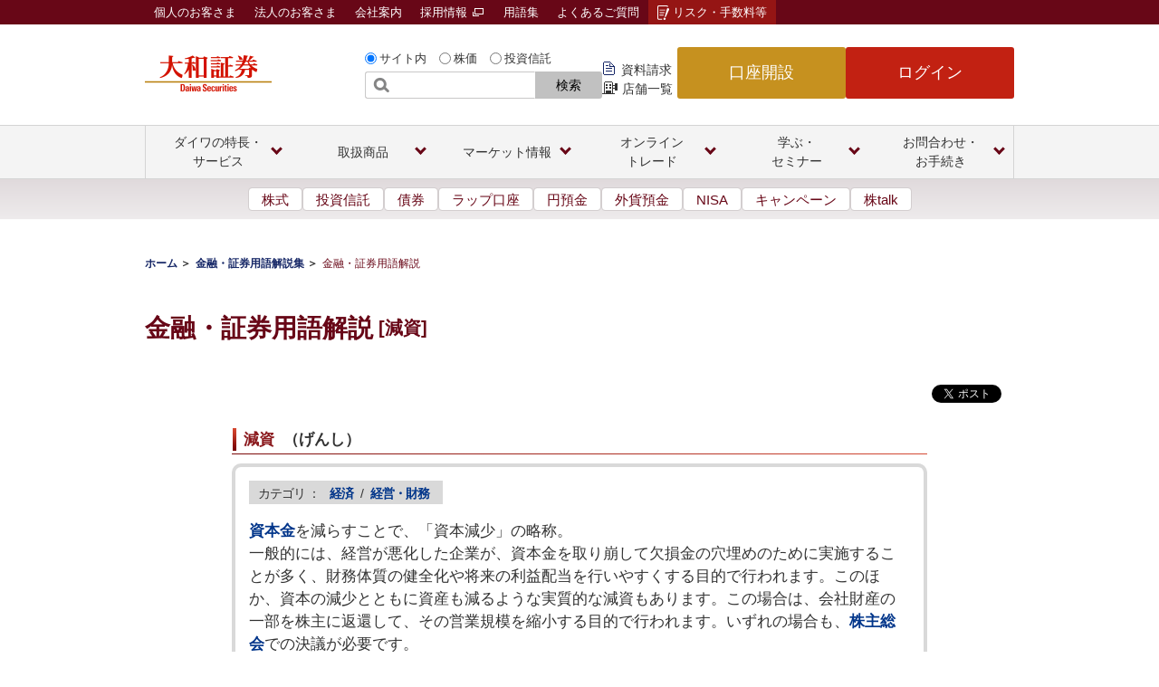

--- FILE ---
content_type: application/x-javascript;charset=utf-8
request_url: https://smetrics.daiwa.jp/id?d_visid_ver=5.5.0&d_fieldgroup=A&mcorgid=806C3D675A4257D50A495D83%40AdobeOrg&mid=89942605204723853787744982346057793526&ts=1770049625040
body_size: -41
content:
{"mid":"89942605204723853787744982346057793526"}

--- FILE ---
content_type: application/javascript
request_url: https://www.daiwa.jp/content/dam/daiwasecurities/resource/js/default.js
body_size: 38741
content:
(function(win, doc) {
  'use strict';

  var rootEl = doc.documentElement;

  if (typeof win.matchMedia !== 'undefined' && rootEl.classList.contains('no-js')) {
    rootEl.classList.remove('no-js');
  }
}(this, this.document));


/* ウィンドウ&ロケーション */
function win_open(){
  if(arguments[0]){
    var url = arguments[0];
    var tgt = (arguments[1] ? arguments[1] : '_self');
    var prp = '';
    if(arguments.length > 3){
      var scroll = (arguments[2] ? 1 : 0);
      var resize = (arguments[3] ? 1 : 0);
      var width = (arguments[4] > 100 ? arguments[4] : 100);
      var height = (arguments[5] > 100 ? arguments[5] : 100);
      prp = 'toolbar=0,location=0,directories=0,status=0,menubar=0,scrollbars=' + scroll + ',resizable=' + resize + ',width=' + width + ',height=' + height;
    }
    else if(arguments[2] != null){
      prp = arguments[2];
    }
    
    (arguments[2] ? arguments[2] : '');
    var newWin = new Object();
    if(prp) newWin = window.open(url,tgt,prp);
    else newWin = window.open(url,tgt);
    newWin.focus();
  }
}

/* クッキー */
var cookiejar = new Object();
cookiejar.expireDate = new Date();
cookiejar.expireDate.setFullYear(cookiejar.expireDate.getFullYear() + 1);
cookiejar.expireStr = "expires=" + cookiejar.expireDate.toUTCString();

cookiejar.expireFullDate = new Date();
cookiejar.expireFullDate.setFullYear(2035);
cookiejar.expireFullStr = "expires=" + cookiejar.expireFullDate.toUTCString();

cookiejar.getCookie = function(name){
  var cookie_string = name + '=';
  var cookie = document.cookie;
  if(cookie.length > 0){
    var start = cookie.indexOf(cookie_string);
    if(start != -1){
      start += cookie_string.length;
      var terminus = cookie.indexOf(";",start);
      if(terminus == -1){
        terminus = cookie.length;
      }
      return unescape(cookie.substring(start,terminus));
    }
  }
  return '';
}
cookiejar.setCookie = function(key, val_string){
  var path = (typeof(arguments[2]) != "undefined" ? arguments[2] : '/');
  var cookie_string = key + '=' + escape(val_string) + '; path=' + path + '; ' + cookiejar.expireStr;
  document.cookie = cookie_string;
}
cookiejar.setCookie2 = function(key, val_string){
  var path = (typeof(arguments[2]) != "undefined" ? arguments[2] : '/');
  var cookie_string = key + '=' + escape(val_string) + '; path=' + path;
  document.cookie = cookie_string;
}
cookiejar.setCookieFull = function(key, val_string){
  var path = (typeof(arguments[2]) != "undefined" ? arguments[2] : '/');
  var cookie_string =
    key + '=' + escape(val_string) + '; path=' + path + '; ' + cookiejar.expireFullStr;
  document.cookie = cookie_string;
}

cookiejar.removeCookie = function(key, path){
  if(!path){
    path = '/';
  }
  var cookie_string = key + '=; path=' + path + '; expires=Thu, 1 Jan 1970 00:00:00 UTC';
  document.cookie = cookie_string;
}

/* 正規表現に関する汎用関数 */
function checkValue(val, str){
  var txt = '' + val;
  var re = new RegExp(str);
  return (txt.match(re) ? true : false);
}
var common_lib = new Object();
common_lib.escapeHTML = function(str){
  //str = str.replace(/&/g, '&amp;');
  str = str.replace(/"/g, '&quot;');
  str = str.replace(/\n/g, '<br />');
  return str;
}
common_lib.replace = function(html_src, key, value){
  if(typeof(arguments[3]) != "undefined" && arguments[3].match(/escape/i)){
    value = common_lib.escapeHTML(value);
  }
  html_src = html_src.replace(new RegExp(('<%' + key + '%>'), 'g'), value);
  return html_src;
}
common_lib.parseData = function(value){
  var data = new Array();
  if(value != ''){
    value = value.replace(/\015*\012/g, "<%n%>");
    var data1 = ('' + value).split("<%n%>");
    var data2 = new Array();
    for(var i = 0; i < data1.length; i++){
      if(data1[i] != ''){
        data2 = ('' + data1[i]).split("\t");
        if(data2[0] != ''){
          var key = data2[0];
          data[key] = data2[1];
        }
      }
    }
  }
  return data;
}
common_lib.parseQuery = function(qstr){
  var sep = (typeof(arguments[1]) != "undefined" ? arguments[1] : '&');
  qstr = qstr.replace(/^\?/,'');
  var query = new Array();
  var arr = qstr.split(sep);
  for(var i = 0; i < arr.length; i++){
    var str = arr[i].split('=');
    var key = str[0];
    var val = str[1];
    if(key != ''){
      query[key] = decodeURIComponent(val);
    }
  }
  return query;
}
common_lib.formatNumber = function(num, digit){
  var prefix = (typeof(arguments[2]) != "undefined" ? arguments[2] : '0');
  var str = '' + num;
  var loop = digit - str.length;
  for(var i = 0; i < loop; i++){
    str = prefix + str;
  }
  return str;
}
common_lib.position = new Object();
common_lib.position.update = function(){
  var d = document;
  if(window.innerWidth && window.scrollMaxX){
    this.win_w = window.innerWidth + window.scrollMaxX;
  }
  else{
    this.win_w = (d.body.scrollWidth > d.body.offsetWidth ? d.body.scrollWidth : d.body.offsetWidth);
  }
  if(window.innerHeight && window.scrollMaxY){
    this.win_h = window.innerHeight + window.scrollMaxY;
  }
  else{
    this.win_h = (d.body.scrollHeight > d.body.offsetHeight ? d.body.scrollHeight : d.body.offsetHeight);
  }
  if(window.innerWidth){
    this.dsp_w = window.innerWidth;
  }
  else{
    this.dsp_w = (d.documentElement && d.documentElement.clientWidth ? d.documentElement.clientWidth : d.body.clientWidth);
  }
  if(window.innerHeight){
    this.dsp_h = window.innerHeight;
  }
  else{
    this.dsp_h = (d.documentElement && d.documentElement.clientHeight ? d.documentElement.clientHeight : d.body.clientHeight);
  }
  if(window.pageXOffset){
    this.dsp_x = window.pageXOffset;
  }
  else{
    this.dsp_x = (d.documentElement && d.documentElement.scrollLeft ? d.documentElement.scrollLeft : (d.body ? d.body.scrollLeft : 0));
  }
  if(window.pageYOffset){
    this.dsp_y = window.pageYOffset;
  }
  else{
    this.dsp_y = (d.documentElement && d.documentElement.scrollTop ? d.documentElement.scrollTop : (d.body ? d.body.scrollTop : 0));
  }
  if(this.dsp_h > this.win_h){
    this.win_h = this.dsp_h;
  }
}
var mpos = new Object();
mpos.isSafari = (navigator.userAgent.match(/AppleWebKit/) ? true : false);
mpos.x = function(event_obj){
  var d = document;
  return (mpos.isSafari ? 0 : (d.documentElement && d.documentElement.scrollLeft ? d.documentElement.scrollLeft : (d.body ? d.body.scrollLeft : 0))) + event_obj.clientX;
}
mpos.y = function(event_obj){
  var d = document;
  return (mpos.isSafari ? 0 : (d.documentElement && d.documentElement.scrollTop ? d.documentElement.scrollTop : (d.body ? d.body.scrollTop : 0))) + event_obj.clientY;
}

/* その他の関数 */
/* コンテンツ内600幅ポップアップ */
function openWin600(url){
  win_open(url, '_blank', 1, 1, 640, 600);
}

/* コンテンツ内660幅ポップアップ */
function openWin660(url) {
  win_open(url, '_blank', 1, 1, 700, 600);
}

/* コンテンツ内1000幅ポップアップ */
function openWin1000(url) {
  win_open(url, '_blank', 1, 1, 1035, 800);
}

/* コンテンツ内780幅ポップアップ */
function openWin780(url) {
  win_open(url, '_blank', 1, 1, 815, 800);
}

function setFontSizeCSS() {
  var fsize = cookiejar.getCookie('font_size');
  if(fsize == 'large'){
    document.write('<link rel="stylesheet" type="text/css" href="/content/dam/daiwasecurities/resource/css/font_large.css" />');
  }
  else if(fsize == 'small'){
    document.write('<link rel="stylesheet" type="text/css" href="/content/dam/daiwasecurities/resource/css/font_small.css" />');
  }
}
function setFontSize(size) {
  cookiejar.setCookie('font_size', size);
  window.location.reload();
}
function outputFontSizeCtrl() {
  var fsize = cookiejar.getCookie('font_size');
  document.write('<div class="fs_ctrl">文字サイズ：');
  if(fsize == 'small'){
    document.write('<img src="/content/dam/daiwasecurities/resource/images/header/fsctrl_s_on.gif" alt="小" /> ');
  }
  else{
    document.write('<a href="javascript:setFontSize(\'small\')"><img src="/content/dam/daiwasecurities/resource/images/header/fsctrl_s.gif" alt="小" /></a> ');
  }
  if(fsize == '' || fsize == 'medium'){
    document.write('<img src="/content/dam/daiwasecurities/resource/images/header/fsctrl_m_on.gif" alt="中" /> ');
  }
  else{
    document.write('<a href="javascript:setFontSize(\'medium\')"><img src="/content/dam/daiwasecurities/resource/images/header/fsctrl_m.gif" alt="中" /></a> ');
  }
  if(fsize == 'large'){
    document.write('<img src="/content/dam/daiwasecurities/resource/images/header/fsctrl_l_on.gif" alt="大" />');
  }
  else{
    document.write('<a href="javascript:setFontSize(\'large\')"><img src="/content/dam/daiwasecurities/resource/images/header/fsctrl_l.gif" alt="大" /></a>');
  }
  document.write('</div>');
}


/* 文字変換 */ 
function convertSpecificCharZenToHan(_char) {
  const charCode = _char.charCodeAt(0);
  const conversionTable = {
    "cc65313" : "A",
    "cc65314" : "B",
    "cc65315" : "C",
    "cc65316" : "D",
    "cc65317" : "E",
    "cc65318" : "F",
    "cc65319" : "G",
    "cc65320" : "H",
    "cc65321" : "I",
    "cc65322" : "J",
    "cc65323" : "K",
    "cc65324" : "L",
    "cc65325" : "M",
    "cc65326" : "N",
    "cc65327" : "O",
    "cc65328" : "P",
    "cc65329" : "Q",
    "cc65330" : "R",
    "cc65331" : "S",
    "cc65332" : "T",
    "cc65333" : "U",
    "cc65334" : "V",
    "cc65335" : "W",
    "cc65336" : "X",
    "cc65337" : "Y",
    "cc65338" : "Z",
    "cc65345" : "a",
    "cc65346" : "b",
    "cc65347" : "c",
    "cc65348" : "d",
    "cc65349" : "e",
    "cc65350" : "f",
    "cc65351" : "g",
    "cc65352" : "h",
    "cc65353" : "i",
    "cc65354" : "j",
    "cc65355" : "k",
    "cc65356" : "l",
    "cc65357" : "m",
    "cc65358" : "n",
    "cc65359" : "o",
    "cc65360" : "p",
    "cc65361" : "q",
    "cc65362" : "r",
    "cc65363" : "s",
    "cc65364" : "t",
    "cc65365" : "u",
    "cc65366" : "v",
    "cc65367" : "w",
    "cc65368" : "x",
    "cc65369" : "y",
    "cc65370" : "z",
    "cc65296" : "0",
    "cc65297" : "1",
    "cc65298" : "2",
    "cc65299" : "3",
    "cc65300" : "4",
    "cc65301" : "5",
    "cc65302" : "6",
    "cc65303" : "7",
    "cc65304" : "8",
    "cc65305" : "9",
  };
  const converted = (conversionTable["cc" + charCode]) ? conversionTable["cc" + charCode] : _char;
  return converted;
}

function convertSpecificCharHanToZen(_char) {
  const charCode = _char.charCodeAt(0);
  const conversionTable = {
    "cc45" : String.fromCharCode(8722),   // -
    "cc43" : String.fromCharCode(65291),  // +
    "cc40" : String.fromCharCode(65288),  // (
    "cc41" : String.fromCharCode(65289),  // )
    "cc33" : String.fromCharCode(65281),  // !
  };
  const converted = (conversionTable["cc" + charCode]) ? conversionTable["cc" + charCode] : _char;
  return converted;
}

/* 株価検索（ヘッダー） */
function call_dest() {
  // 基本URL
  var domain = "https://qhit.daiwa.co.jp";
  var url = new URL("/daiwahp/index.asp", domain);
  var params = [];
  params["key_null"] = new URLSearchParams("F=search_stock");
  params["kabu_list"] = new URLSearchParams("F=search_stock_result");
  params["kabu_detail"] = new URLSearchParams("F=detail_basic");
  var variation = "";
  var keyword = document.forms["ask"].elements["ask"].value;
  call_dest_core(url, params, variation, keyword);
}

/* 株価検索（スマホヘッダー） */
function call_dest_commonheader(form_type) {
  // 基本URL
  var domain = "https://qhit.daiwa.co.jp";
  var url = new URL("/daiwahp/index.asp", domain);
  var params = [];
  params["key_null"] = new URLSearchParams("F=search_stock");
  params["kabu_list"] = new URLSearchParams("F=search_stock_result");
  params["kabu_detail"] = new URLSearchParams("F=detail_basic");
  var variation = "";
  var keyword;
  if (form_type == "sp") {
    keyword = document.forms["ask_sp"].elements["ask"].value;
  } else {
    keyword = document.forms["ask_sp2"].elements["ask"].value;
  }
  call_dest_core(url, params, variation, keyword);
}

/* 株価検索（使用箇所不明） */
function call_dest_equity() {
  // 基本URL
  var domain = "https://qhit.daiwa.co.jp";
  var url = new URL("/daiwahp/index.asp", domain);
  var params = [];
  params["key_null"] = new URLSearchParams("F=search_stock");
  params["kabu_list"] = new URLSearchParams("F=search_stock_result");
  params["kabu_detail"] = new URLSearchParams("F=detail_basic");
  var variation = "equity";
  var keyword = document.forms["ask"].elements["ask"].value;
  call_dest_core(url, params, variation, keyword);
}

/* 株価検索（国内株式トップ） */
function call_dest_market() {
  // 基本URL
  var domain = "https://qhit.daiwa.co.jp";
  var url = new URL("/daiwahp/index.asp", domain);
  var params = [];
  params["key_null"] = new URLSearchParams("F=search_stock");
  params["kabu_list"] = new URLSearchParams("F=search_stock_result");
  params["kabu_detail"] = new URLSearchParams("F=detail_basic");
  var variation = "market";
  var keyword = document.forms["equity_search"].elements["mName"].value;
  var exchange = document.forms["equity_search"].elements["mkName"].value;
  // 市場指定があればパラメーター追加
  // ただし現状選択UIはHTML上では非表示になっている
  if (exchange !== null) {
    params.forEach(function (param) {
      param.append("%8Es%8F%EA", exchange);  // 「市場」のSJIS URLエンコード
    });
  }
  call_dest_core(url, params, variation, keyword);
}

function call_dest_core(url, params, variation, keyword) {
  var key1 = keyword.toUpperCase();
  if (key1.length == 4 || key1.length == 5) {
    var convKey1 = "";
    for (i = 0; i < key1.length; i++) {
      convKey1 += convertSpecificCharZenToHan(key1[i]); // 全角・半角変換
    }
    key1 = convKey1;
  }

  if (key1 == "") {
    //検索キーワードが空の場合
    url.search = params["key_null"];
    location.href = url.toString();
  } else if (key1.match(/^([a-zA-Z0-9]{4,5})(\/[A-Za-z]{1,2})?$/g) !== null) {
    // 銘柄コードの場合
    if (key1.indexOf("/", 0) != -1) {
      // 取引所コードが含まれている場合
      params["kabu_detail"].append("QCODE", key1);
      url.search = params["kabu_detail"];
    } else {
      // 取引所コードがない場合
      params["kabu_list"].append("KEY1", key1);
      url.search = params["kabu_list"];
    }
    location.href = url.toString();
  } else {
    // 文字検索の場合
    params["kabu_list"].append("KEY1", "");
    url.search = params["kabu_list"];
    location.href = url.toString() + EscapeSJIS(keyword);  // append時に値を渡すと「%」がエンコードされてしまう
  }
}


/* ヘッダー検索部分選択 */
function selectHeaderForm(num) {
  if(num == 0){
    num = cookiejar.getCookie('header_form_select');
    if(num == ''){
      num = 1;
    }
  }else{
    cookiejar.setCookie('header_form_select', num);
  }

  var flg = document.getElementById('header_form_r1_sp') && document.getElementById('header_form_r1_sp2') && document.getElementById('search_type_sp') && document.getElementById('search_type_sp2');
  
  if(num == 1){
    document.getElementById('header_form1_r1').checked = true;
    document.getElementById('search_type').value = 1;
    if(flg){
      document.getElementById('header_form_r1_sp').checked = true;
      document.getElementById('header_form_r1_sp2').checked = true;
      document.getElementById('search_type_sp').value = 1;
      document.getElementById('search_type_sp2').value = 1;
    }
  }
  else if(num == 2){
    document.getElementById('header_form1_r2').checked = true;
    document.getElementById('search_type').value = 2;
    if(flg){
      document.getElementById('header_form_r2_sp').checked = true;
      document.getElementById('header_form_r2_sp2').checked = true;
      document.getElementById('search_type_sp').value = 2;
      document.getElementById('search_type_sp2').value = 2;      
    }
  }
  else if(num == 3){
    document.getElementById('header_form1_r3').checked = true;
    document.getElementById('search_type').value = 3;
    if(flg){
      document.getElementById('header_form_r3_sp').checked = true;
      document.getElementById('header_form_r3_sp2').checked = true;
      document.getElementById('search_type_sp').value = 3;
      document.getElementById('search_type_sp2').value = 3;
    }
  }
}

/* マーケット情報検索部分選択 */
function selectMarketForm(num) {
    var id;

    if(num == 0){
        num = cookiejar.getCookie('market_form_select');
        if(num == ''){
            num = 2;
        }
    }else{
        cookiejar.setCookie('market_form_select', num);
    }

    if(num == 1){
        id = document.getElementById('market_form1_r1');

        id.checked = true;
        document.getElementById('search_market_type').value = 1;

        if (typeof DAIWA !== 'undefined' && typeof jQuery !== 'undefined') {
            DAIWA.fnSearchMarket(id);
        }
    }
    else if(num == 2 || num == 3 || num == 5){
        id = document.getElementById('market_form1_r' + num);

        id.checked = true;
        document.getElementById('search_market_type').value = 99;

        if (typeof DAIWA !== 'undefined' && typeof jQuery !== 'undefined') {
            DAIWA.fnSearchMarket(id);
        } else {
            window.onload = function() {
                DAIWA.fnSearchMarket(id);
            }
        }
    }
    else if(num == 4){
        id = document.getElementById('market_form1_r4');

        id.checked = true;
        document.getElementById('search_market_type').value = 3;

        if (typeof DAIWA !== 'undefined' && typeof jQuery !== 'undefined') {
            DAIWA.fnSearchMarket(id);
        }
    }
}


/* 検索条件の送信 */
function submitSearches(category){
  var searchType = document.getElementById('search_type').value;
  var f = document.getElementById('header_form1');

  if (category) {
      searchType = document.getElementById('search_' + category + '_type').value;
      f = document.getElementById(category + '_form1');
  }
  
  if(searchType == 1){
    /* サイト内検索 */
    f.setAttribute('action', 'https://daiwa.directanswer.jp/ajasp/AJLocal/askme.asp');
    f.setAttribute('method', 'get');
    f.setAttribute('target', '_blank');
    /* 文字コード */
    f.setAttribute('accept-charset', 'UTF-8');
    document.charset='UTF-8';
    document.forms['ask'].aj_charset.value = 'UTF-8';
    return true;
    
  } else if(searchType == 2) {
    /* 株価検索 */
    f.setAttribute('action', 'https://qhit.daiwa.co.jp/daiwahp/index.asp?F=search_stock');
    f.setAttribute('method', 'get');
    f.setAttribute('target', '_self');
    /* 文字コード */
    f.setAttribute('accept-charset', 'Shift-JIS');
    document.charset='UTF-8';
    document.forms['ask'].aj_charset.value = 'Shift-JIS';
    call_dest();
    return false;
    
  } else if(searchType == 3) {
    /* 投信検索 */
    f.setAttribute('action', 'https://qfund.daiwa.jp/dpbfnd/dpf01/qsearch.exe?log-parameter=search');
    f.setAttribute('method', 'post');
    f.setAttribute('target', '_self');
    /* 文字コード */
    f.setAttribute('accept-charset', 'Shift-JIS');
    document.charset='Shift-JIS';
    document.forms['ask'].aj_charset.value = 'Shift-JIS';
    document.getElementById('F').value = "dwsf2/flist3";
    
    var askValue = document.getElementById('header_input1').value;
    askValue = replaceStr(askValue);
    
    document.getElementById('KEY10').value = askValue;

  
    if (category === 'market') {
        document.getElementById('M').value = "dwsf2/flist3";
        askValue = document.getElementById('market_input1').value;
        askValue = replaceStr(askValue);

        document.getElementById('Market_KEY10').value = askValue;
    }

    function replaceStr(val) {
      let converted = "";
      for (let i=0; i<val.length; i++) {
        converted += convertSpecificCharHanToZen(val[i]);
      }
      return converted;
    }

    return true;
  } else if (searchType == 99) {
    /* ボタンの無効化 */
    return false;
  }
}

/* 201709作成 SPヘッダ内の共通検索フォーム　検索条件の送信 */
function submitSearchesCommonHeader(form_type,type){
  var searchType = document.getElementById('search_type_sp'+type).value;
  var f = document.getElementById('header_form_sp'+type);
  if(searchType == 1){
    /* サイト内検索 */
    f.setAttribute('action', 'https://daiwa.directanswer.jp/ajasp/AJLocal/askme.asp');
    f.setAttribute('method', 'get');
    f.setAttribute('target', '_self');
    /* 文字コード */
    f.setAttribute('accept-charset', 'UTF-8');
    document.charset='UTF-8';
    document.forms['ask_sp2'].aj_charset.value = 'UTF-8';
    return true;
    
  } else if(searchType == 2) {
    /* 株価検索 */
    f.setAttribute('action', 'https://qhit.daiwa.co.jp/daiwahp/index.asp?F=search_stock');
    f.setAttribute('method', 'get');
    f.setAttribute('target', '_self');
    /* 文字コード */
    f.setAttribute('accept-charset', 'Shift-JIS');
    document.charset='UTF-8';
    document.forms['ask_sp2'].aj_charset.value = 'Shift-JIS';
    call_dest_commonheader(form_type);
    return false;
    
  } else if(searchType == 3) {
    /* 投信検索 */
    var askValue = document.getElementById('header_input_sp'+type).value;
    askValue = replaceStr(askValue);
    
    document.getElementById('KEY10_sp' + type).value = askValue;
    
    f.setAttribute('action', 'https://qfund.daiwa.jp/dpbfnd/dpf01/qsearch.exe?log-parameter=search');
    f.setAttribute('method', 'post');
    f.setAttribute('target', '_self');
    /* 文字コード */
    f.setAttribute('accept-charset', 'Shift-JIS');
    document.charset='Shift-JIS';
    document.forms['ask_sp2'].aj_charset.value = 'Shift-JIS';
    document.getElementById('F_sp' + type).value = "dwsf2/flist3";
	/* 運用会社の上書き削除 */
	document.getElementById('KEY2_sp' + type).value = '';
	document.getElementById('KEY3_sp' + type).value = '1,2,3,4,5,6,7,8,9';

    function replaceStr(val) {
      let converted = "";
      for (let i=0; i<val.length; i++) {
        converted += convertSpecificCharHanToZen(val[i]);
      }
      return converted;
    }
    
    return true;
  }
  else if (searchType == 99) {
    /* ボタンの無効化 */
    return false;
  }
}

//Flash
function outputFla(swf_path, swf_width, swf_height){
  document.write('<object classid="clsid:D27CDB6E-AE6D-11cf-96B8-444553540000" codebase="http://download.macromedia.com/pub/shockwave/cabs/flash/swflash.cab#version=6,0,0,0" width="' + swf_width + '" height="' + swf_height + '">');
  document.write('<param name="movie" value="' + swf_path + '" />');
  document.write('<param name="quality" value="high" />');
  document.write('<embed src="' + swf_path + '" quality="high" pluginspage="http://www.macromedia.com/shockwave/download/index.cgi?P1_Prod_Version=ShockwaveFlash" type="application/x-shockwave-flash" width="' + swf_width + '" height="' + swf_height + '"></embed>');
  document.write('</object>');
}

/* 20070814_1 DS start */
/* マウスオーバー用 */
function MM_preloadImages() { //v3.0
var d=document; if(d.images){ if(!d.MM_p) d.MM_p=new Array();
var i,j=d.MM_p.length,a=MM_preloadImages.arguments; for(i=0; i<a.length; i++)
if (a[i].indexOf("#")!=0){ d.MM_p[j]=new Image; d.MM_p[j++].src=a[i];}}
}
function MM_swapImgRestore() { //v3.0
var i,x,a=document.MM_sr; for(i=0;a&&i<a.length&&(x=a[i])&&x.oSrc;i++) x.src=x.oSrc;
}
function MM_findObj(n, d) { //v4.01
var p,i,x;  if(!d) d=document; if((p=n.indexOf("?"))>0&&parent.frames.length) {
d=parent.frames[n.substring(p+1)].document; n=n.substring(0,p);}
if(!(x=d[n])&&d.all) x=d.all[n]; for (i=0;!x&&i<d.forms.length;i++) x=d.forms[i][n];
for(i=0;!x&&d.layers&&i<d.layers.length;i++) x=MM_findObj(n,d.layers[i].document);
if(!x && d.getElementById) x=d.getElementById(n); return x;
}
function MM_swapImage() { //v3.0
var i,j=0,x,a=MM_swapImage.arguments; document.MM_sr=new Array; for(i=0;i<(a.length-2);i+=3)
if ((x=MM_findObj(a[i]))!=null){document.MM_sr[j++]=x; if(!x.oSrc) x.oSrc=x.src; x.src=a[i+2];}
}

/* 20070814_1 DS end */



//  動画用ウィンドウを開く
function movieWin(html) {
  movieWindow=window.open(html,"movie","width=535,height=392,toolbar=0,location=0,status=0,menubar=0,scrollbars=0,resizable=0");
  movieWindow.focus();
}


function lodWin(html){
  lodWindow=window.open(html,"epresenter","scrollbars=yes,toolbar=no,menubar=no,width=960,height=675,resizable=yes");
  lodWindow.focus();
}


//
// Escape Codec Library: ecl.js (Ver.041208)
//
// Copyright (C) http://nurucom-archives.hp.infoseek.co.jp/digital/
//
EscapeSJIS=function(str){
	return str.replace(/[^*+.-9A-Z_a-z-]/g,function(s){
		var c=s.charCodeAt(0),m;
		return c<128?(c<16?"%0":"%")+c.toString(16).toUpperCase():65376<c&&c<65440?"%"+(c-65216).toString(16).toUpperCase():(c=JCT11280.indexOf(s))<0?"%81E":"%"+((m=((c<8272?c:(c=JCT11280.lastIndexOf(s)))-(c%=188))/188)<31?m+129:m+193).toString(16).toUpperCase()+(64<(c+=c<63?64:65)&&c<91||95==c||96<c&&c<123?String.fromCharCode(c):"%"+c.toString(16).toUpperCase())
	})
};

JCT11280=Function('var a="zKV33~jZ4zN=~ji36XazM93y!{~k2y!o~k0ZlW6zN?3Wz3W?{EKzK[33[`y|;-~j^YOTz$!~kNy|L1$353~jV3zKk3~k-4P4zK_2+~jY4y!xYHR~jlz$_~jk4z$e3X5He<0y!wy|X3[:~l|VU[F3VZ056Hy!nz/m1XD61+1XY1E1=1y|bzKiz!H034zKj~mEz#c5ZA3-3X$1~mBz$$3~lyz#,4YN5~mEz#{ZKZ3V%7Y}!J3X-YEX_J(3~mAz =V;kE0/y|F3y!}~m>z/U~mI~j_2+~mA~jp2;~m@~k32;~m>V}2u~mEX#2x~mBy+x2242(~mBy,;2242(~may->2&XkG2;~mIy-_2&NXd2;~mGz,{4<6:.:B*B:XC4>6:.>B*BBXSA+A:X]E&E<~r#z+625z s2+zN=`HXI@YMXIAXZYUM8X4K/:Q!Z&33 3YWX[~mB`{zKt4z (zV/z 3zRw2%Wd39]S11z$PAXH5Xb;ZQWU1ZgWP%3~o@{Dgl#gd}T){Uo{y5_d{e@}C(} WU9|cB{w}bzvV|)[} H|zT}d||0~{]Q|(l{|x{iv{dw}(5}[Z|kuZ }cq{{y|ij}.I{idbof%cu^d}Rj^y|-M{ESYGYfYsZslS`?ZdYO__gLYRZ&fvb4oKfhSf^d<Yeasc1f&a=hnYG{QY{D`Bsa|u,}Dl|_Q{C%xK|Aq}C>|c#ryW=}eY{L+`)][YF_Ub^h4}[X|?r|u_ex}TL@YR]j{SrXgo*|Gv|rK}B#mu{R1}hs|dP{C7|^Qt3|@P{YVV |8&}#D}ef{e/{Rl|>Hni}R1{Z#{D[}CQlQ||E}[s{SG_+i8eplY[=[|ec[$YXn#`hcm}YR|{Ci(_[ql|?8p3]-}^t{wy}4la&pc|3e{Rp{LqiJ],] `kc(]@chYnrM`O^,ZLYhZB]ywyfGY~aex!_Qww{a!|)*lHrM{N+n&YYj~Z b c#e_[hZSon|rOt`}hBXa^i{lh|<0||r{KJ{kni)|x,|0auY{D!^Sce{w;|@S|cA}Xn{C1h${E]Z-XgZ*XPbp]^_qbH^e[`YM|a||+=]!Lc}]vdBc=j-YSZD]YmyYLYKZ9Z>Xcczc2{Yh}9Fc#Z.l{}(D{G{{mRhC|L3b#|xK[Bepj#ut`H[,{E9Yr}1b{[e]{ZFk7[ZYbZ0XL]}Ye[(`d}c!|*y`Dg=b;gR]Hm=hJho}R-[n}9;{N![7k_{UbmN]rf#pTe[x8}!Qcs_rs[m`|>N}^V})7{^r|/E}),}HH{OYe2{Skx)e<_.cj.cjoMhc^d}0uYZd!^J_@g,[[[?{i@][|3S}Yl3|!1|eZ|5IYw|1D}e7|Cv{OHbnx-`wvb[6[4} =g+k:{C:}ed{S]|2M]-}WZ|/q{LF|dYu^}Gs^c{Z=}h>|/i|{W]:|ip{N:|zt|S<{DH[p_tvD{N<[8Axo{X4a.^o^X>Yfa59`#ZBYgY~_t^9`jZHZn`>G[oajZ;X,i)Z.^~YJe ZiZF^{][[#Zt^|]Fjx]&_5dddW]P0C[-]}]d|y {C_jUql] |OpaA[Z{lp|rz}:Mu#]_Yf6{Ep?f5`$[6^D][^u[$[6^.Z8]]ePc2U/=]K^_+^M{q*|9tYuZ,s(dS{i=|bNbB{uG}0jZOa:[-]dYtu3]:]<{DJ_SZIqr_`l=Yt`gkTnXb3d@kiq0a`Z{|!B|}e}Ww{Sp,^Z|0>_Z}36|]A|-t}lt{R6pi|v8hPu#{C>YOZHYmg/Z4nicK[}hF_Bg|YRZ7c|crkzYZY}_iXcZ.|)U|L5{R~qi^Uga@Y[xb}&qdbd6h5|Btw[}c<{Ds53[Y7]?Z<|e0{L[ZK]mXKZ#Z2^tavf0`PE[OSOaP`4gi`qjdYMgys/?[nc,}EEb,eL]g[n{E_b/vcvgb.{kcwi`~v%|0:|iK{Jh_vf5lb}KL|(oi=LrzhhY_^@`zgf[~g)[J_0fk_V{T)}I_{D&_/d9W/|MU[)f$xW}?$xr4<{Lb{y4}&u{XJ|cm{Iu{jQ}CMkD{CX|7A}G~{kt)nB|d5|<-}WJ}@||d@|Iy}Ts|iL|/^|no|0;}L6{Pm]7}$zf:|r2}?C_k{R(}-w|`G{Gy[g]bVje=_0|PT{^Y^yjtT[[[l!Ye_`ZN]@[n_)j3nEgMa]YtYpZy].d-Y_cjb~Y~[nc~sCi3|zg}B0}do{O^{|$`_|D{}U&|0+{J3|8*]iayx{a{xJ_9|,c{Ee]QXlYb]$[%YMc*]w[aafe]aVYi[fZEii[xq2YQZHg]Y~h#|Y:thre^@^|_F^CbTbG_1^qf7{L-`VFx Zr|@EZ;gkZ@slgko`[e}T:{Cu^pddZ_`yav^Ea+[#ZBbSbO`elQfLui}.F|txYcbQ`XehcGe~fc^RlV{D_0ZAej[l&jShxG[ipB_=u:eU}3e8[=j|{D(}dO{Do[BYUZ0/]AYE]ALYhZcYlYP/^-^{Yt_1_-;YT`P4BZG=IOZ&]H[e]YYd[9^F[1YdZxZ?Z{Z<]Ba2[5Yb[0Z4l?]d_;_)a?YGEYiYv`_XmZs4ZjY^Zb]6gqGaX^9Y}dXZr[g|]Y}K aFZp^k^F]M`^{O1Ys]ZCgCv4|E>}8eb7}l`{L5[Z_faQ|c2}Fj}hw^#|Ng|B||w2|Sh{v+[G}aB|MY}A{|8o}X~{E8paZ:]i^Njq]new)`-Z>haounWhN}c#{DfZ|fK]KqGZ=:u|fqoqcv}2ssm}.r{]{nIfV{JW)[K|,Z{Uxc|]l_KdCb%]cfobya3`p}G^|LZiSC]U|(X|kBlVg[kNo({O:g:|-N|qT}9?{MBiL}Sq{`P|3a|u.{Uaq:{_o|^S}jX{Fob0`;|#y_@[V[K|cw[<_ }KU|0F}d3|et{Q7{LuZttsmf^kYZ`Af`}$x}U`|Ww}d]| >}K,r&|XI|*e{C/a-bmr1fId4[;b>tQ_:]hk{b-pMge]gfpo.|(w[jgV{EC1Z,YhaY^q,_G[c_g[J0YX]`[h^hYK^_Yib,` {i6vf@YM^hdOKZZn(jgZ>bzSDc^Z%[[o9[2=/YHZ(_/Gu_`*|8z{DUZxYt^vuvZjhi^lc&gUd4|<UiA`z]$b/Z?l}YI^jaHxe|;F}l${sQ}5g}hA|e4}?o{ih}Uz{C)jPe4]H^J[Eg[|AMZMlc}:,{iz}#*|gc{Iq|/:|zK{l&}#u|myd{{M&v~nV};L|(g|I]ogddb0xsd7^V})$uQ{HzazsgxtsO^l}F>ZB]r|{7{j@cU^{{CbiYoHlng]f+nQ[bkTn/}<-d9q {KXadZYo+n|l[|lc}V2{[a{S4Zam~Za^`{HH{xx_SvF|ak=c^[v^7_rYT`ld@]:_ub%[$[m](Shu}G2{E.ZU_L_R{tz`vj(f?^}hswz}GdZ}{S:h`aD|?W|`dgG|if{a8|J1{N,}-Ao3{H#{mfsP|[ bzn+}_Q{MT{u4kHcj_q`eZj[8o0jy{p7}C|[}l){MuYY{|Ff!Ykn3{rT|m,^R|,R}$~Ykgx{P!]>iXh6[l[/}Jgcg{JYZ.^qYfYIZl[gZ#Xj[Pc7YyZD^+Yt;4;`e8YyZVbQ7YzZxXja.7SYl[s]2^/Ha$[6ZGYrb%XiYdf2]H]kZkZ*ZQ[ZYS^HZXcCc%Z|[(bVZ]]:OJQ_DZCg<[,]%Zaa [g{C00HY[c%[ChyZ,Z_`PbXa+eh`^&jPi0a[ggvhlekL]w{Yp^v}[e{~;k%a&k^|nR_z_Qng}[E}*Wq:{k^{FJZpXRhmh3^p>de^=_7`|ZbaAZtdhZ?n4ZL]u`9ZNc3g%[6b=e.ZVfC[ZZ^^^hD{E(9c(kyZ=bb|Sq{k`|vmr>izlH[u|e`}49}Y%}FT{[z{Rk}Bz{TCc/lMiAqkf(m$hDc;qooi[}^o:c^|Qm}a_{mrZ(pA`,}<2sY| adf_%|}`}Y5U;}/4|D>|$X{jw{C<|F.hK|*A{MRZ8Zsm?imZm_?brYWZrYx`yVZc3a@f?aK^ojEd {bN}/3ZH]/$YZhm^&j 9|(S|b]mF}UI{q&aM]LcrZ5^.|[j`T_V_Gak}9J[ ZCZD|^h{N9{~&[6Zd{}B}2O|cv]K}3s}Uy|l,fihW{EG`j_QOp~Z$F^zexS`dcISfhZBXP|.vn|_HYQ|)9|cr]<`&Z6]m_(ZhPcSg>`Z]5`~1`0Xcb4k1{O!bz|CN_T{LR|a/gFcD|j<{Z._[f)mPc:1`WtIaT1cgYkZOaVZOYFrEe[}T$}Ch}mk{K-^@]fH{Hdi`c*Z&|Kt{if[C{Q;{xYB`dYIX:ZB[}]*[{{p9|4GYRh2ao{DS|V+[zd$`F[ZXKadb*A] Ys]Maif~a/Z2bmclb8{Jro_rz|x9cHojbZ{GzZx_)]:{wAayeDlx}<=`g{H1{l#}9i|)=|lP{Qq}.({La|!Y{i2EZfp=c*}Cc{EDvVB|;g}2t{W4av^Bn=]ri,|y?|3+}T*ckZ*{Ffr5e%|sB{lx^0]eZb]9[SgAjS_D|uHZx]dive[c.YPkcq/}db{EQh&hQ|eg}G!ljil|BO]X{Qr_GkGl~YiYWu=c3eb}29v3|D|}4i||.{Mv})V{SP1{FX}CZW6{cm|vO{pS|e#}A~|1i}81|Mw}es|5[}3w{C`h9aL]o{}p[G`>i%a1Z@`Ln2bD[$_h`}ZOjhdTrH{[j_:k~kv[Sdu]CtL}41{I |[[{]Zp$]XjxjHt_eThoa#h>sSt8|gK|TVi[Y{t=}Bs|b7Zpr%{gt|Yo{CS[/{iteva|cf^hgn}($_c^wmb^Wm+|55jrbF|{9^ q6{C&c+ZKdJkq_xOYqZYSYXYl`8]-cxZAq/b%b*_Vsa[/Ybjac/OaGZ4fza|a)gY{P?| I|Y |,pi1n7}9bm9ad|=d{aV|2@[(}B`d&|Uz}B}{`q|/H|!JkM{FU|CB|.{}Az}#P|lk}K{|2rk7{^8^?`/|k>|Ka{Sq}Gz}io{DxZh[yK_#}9<{TRdgc]`~Z>JYmYJ]|`!ZKZ]gUcx|^E[rZCd`f9oQ[NcD_$ZlZ;Zr}mX|=!|$6ZPZYtIo%fj}CpcN|B,{VDw~gb}@hZg`Q{LcmA[(bo`<|@$|o1|Ss}9Z_}tC|G`{F/|9nd}i=}V-{L8aaeST]daRbujh^xlpq8|}zs4bj[S`J|]?G{P#{rD{]I`OlH{Hm]VYuSYUbRc*6[j`8]pZ[bt_/^Jc*[<Z?YE|Xb|?_Z^Vcas]h{t9|Uwd)_(=0^6Zb{Nc} E[qZAeX[a]P^|_J>e8`W^j_Y}R{{Jp__]Ee#e:iWb9q_wKbujrbR}CY`,{mJ}gz{Q^{t~N|? gSga`V_||:#mi}3t|/I`X{N*|ct|2g{km}gi|{={jC}F;|E}{ZZjYf*frmu}8Tdroi{T[|+~}HG{cJ}DM{Lp{Ctd&}$hi3|FZ| m}Kr|38}^c|m_|Tr{Qv|36}?Up>|;S{DV{k_as}BK{P}}9p|t`jR{sAm4{D=b4pWa[}Xi{EjwEkI}3S|E?u=X0{jf} S|NM|JC{qo^3cm]-|JUx/{Cj{s>{Crt[UXuv|D~|j|d{YXZR}Aq}0r}(_{pJfi_z}0b|-vi)Z mFe,{f4|q`b{}^Z{HM{rbeHZ|^x_o|XM|L%|uFXm}@C_{{Hhp%a7|0p[Xp+^K}9U{bP}: tT}B|}+$|b2|[^|~h{FAby[`{}xgygrt~h1[li`c4vz|,7p~b(|mviN}^pg[{N/|g3|^0c,gE|f%|7N{q[|tc|TKA{LU}I@|AZp(}G-sz{F |qZ{}F|f-}RGn6{Z]_5})B}UJ{FFb2]4ZI@v=k,]t_Dg5Bj]Z-]L]vrpdvdGlk|gF}G]|IW}Y0[G| /bo|Te^,_B}#n^^{QHYI[?hxg{[`]D^IYRYTb&kJ[cri[g_9]Ud~^_]<p@_e_XdNm-^/|5)|h_{J;{kacVopf!q;asqd}n)|.m|bf{QW|U)}b+{tL|w``N|to{t ZO|T]jF}CB|0Q{e5Zw|k |We}5:{HO{tPwf_uajjBfX}-V_C_{{r~gg|Ude;s+}KNXH}! `K}eW{Upwbk%ogaW}9EYN}YY|&v|SL{C3[5s.]Y]I]u{M6{pYZ`^,`ZbCYR[1mNg>rsk0Ym[jrE]RYiZTr*YJ{Ge|%-lf|y(`=[t}E6{k!|3)}Zk} ][G{E~cF{u3U.rJ|a9p#o#ZE|?|{sYc#vv{E=|LC}cu{N8`/`3`9rt[4|He{cq|iSYxY`}V |(Q|t4{C?]k_Vlvk)BZ^r<{CL}#h}R+[<|i=}X|{KAo]|W<`K{NW|Zx}#;|fe{IMr<|K~tJ_x}AyLZ?{GvbLnRgN}X&{H7|x~}Jm{]-| GpNu0}.ok>|c4{PYisrDZ|fwh9|hfo@{H~XSbO]Odv]%`N]b1Y]]|eIZ}_-ZA]aj,>eFn+j[aQ_+]h[J_m_g]%_wf.`%k1e#Z?{CvYu_B^|gk`Xfh^M3`afGZ-Z|[m{L}|k3cp[it ^>YUi~d>{T*}YJ{Q5{Jxa$hg|%4`}|LAgvb }G}{P=|<;Ux{_skR{cV|-*|s-{Mp|XP|$G|_J}c6cM{_=_D|*9^$ec{V;|4S{qO|w_|.7}d0|/D}e}|0G{Dq]Kdp{}dfDi>}B%{Gd|nl}lf{C-{y}|ANZr}#={T~|-(}c&{pI|ft{lsVP}){|@u}!W|bcmB{d?|iW|:dxj{PSkO|Hl]Li:}VYk@|2={fnWt{M3`cZ6|)}|Xj}BYa?vo{e4|L7|B7{L7|1W|lvYO}W8nJ|$Vih|{T{d*_1|:-n2dblk``fT{Ky|-%}m!|Xy|-a{Pz}[l{kFjz|iH}9N{WE{x,|jz}R {P|{D)c=nX|Kq|si}Ge{sh|[X{RF{t`|jsr*fYf,rK|/9}$}}Nf{y!1|<Std}4Wez{W${Fd_/^O[ooqaw_z[L`Nbv[;l7V[ii3_PeM}.h^viqYjZ*j1}+3{bt{DR[;UG}3Og,rS{JO{qw{d<_zbAh<R[1_r`iZTbv^^a}c{iEgQZ<exZFg.^Rb+`Uj{a+{z<[~r!]`[[|rZYR|?F|qppp]L|-d|}K}YZUM|=Y|ktm*}F]{D;g{uI|7kg^}%?Z%ca{N[_<q4xC]i|PqZC]n}.bDrnh0Wq{tr|OMn6tM|!6|T`{O`|>!]ji+]_bTeU}Tq|ds}n|{Gm{z,f)}&s{DPYJ`%{CGd5v4tvb*hUh~bf]z`jajiFqAii]bfy^U{Or|m+{I)cS|.9k:e3`^|xN}@Dnlis`B|Qo{`W|>||kA}Y}{ERYuYx`%[exd`]|OyiHtb}HofUYbFo![5|+]gD{NIZR|Go}.T{rh^4]S|C9_}xO^i`vfQ}C)bK{TL}cQ|79iu}9a];sj{P.o!f[Y]pM``Jda^Wc9ZarteBZClxtM{LW}l9|a.mU}KX}4@{I+f1}37|8u}9c|v${xGlz}jP{Dd1}e:}31}%3X$|22i<v+r@~mf{sN{C67G97855F4YL5}8f{DT|xy{sO{DXB334@55J1)4.G9A#JDYtXTYM4, YQD9;XbXm9SX]IB^4UN=Xn<5(;(F3YW@XkH-X_VM[DYM:5XP!T&Y`6|,^{IS-*D.H>:LXjYQ0I3XhAF:9:(==.F*3F1189K/7163D,:@|e2{LS36D4hq{Lw/84443@4.933:0307::6D7}&l{Mx657;89;,K5678H&93D(H<&<>0B90X^I;}Ag1{P%3A+>><975}[S{PZE453?4|T2{Q+5187;>447:81{C=hL6{Me^:=7ii{R=.=F<81;48?|h8}Uh{SE|,VxL{ST,7?9Y_5Xk3A#:$%YSYdXeKXOD8+TXh7(@>(YdXYHXl9J6X_5IXaL0N?3YK7Xh!1?XgYz9YEXhXaYPXhC3X`-YLY_XfVf[EGXZ5L8BXL9YHX]SYTXjLXdJ: YcXbQXg1PX]Yx4|Jr{Ys4.8YU+XIY`0N,<H%-H;:0@,74/:8546I=9177154870UC]d<C3HXl7ALYzXFXWP<<?E!88E5@03YYXJ?YJ@6YxX-YdXhYG|9o{`iXjY_>YVXe>AYFX[/(I@0841?):-B=14337:8=|14{c&93788|di{cW-0>0<097/A;N{FqYpugAFT%X/Yo3Yn,#=XlCYHYNX[Xk3YN:YRT4?)-YH%A5XlYF3C1=NWyY}>:74-C673<69545v {iT85YED=64=.F4..9878/D4378?48B3:7:7/1VX[f4{D,{l<5E75{dAbRB-8-@+;DBF/$ZfW8S<4YhXA.(5@*11YV8./S95C/0R-A4AXQYI7?68167B95HA1*<M3?1/@;/=54XbYP36}lc{qzSS38:19?,/39193574/66878Yw1X-87E6=;964X`T734:>86>1/=0;(I-1::7ALYGXhF+Xk[@W%TYbX7)KXdYEXi,H-XhYMRXfYK?XgXj.9HX_SX]YL1XmYJ>Y}WwIXiI-3-GXcYyXUYJ$X`Vs[7;XnYEZ;XF! 3;%8;PXX(N3Y[)Xi1YE&/ :;74YQ6X`33C;-(>Xm0(TYF/!YGXg8 9L5P01YPXO-5%C|qd{{/K/E6,=0144:361:955;6443@?B7*7:F89&F35YaX-CYf,XiFYRXE_e{}sF 0*7XRYPYfXa5YXXY8Xf8Y~XmA[9VjYj*#YMXIYOXk,HHX40YxYMXU8OXe;YFXLYuPXP?EB[QV0CXfY{:9XV[FWE0D6X^YVP*$4%OXiYQ(|xp|%c3{}V`1>Y`XH00:8/M6XhQ1:;3414|TE|&o@1*=81G8<3}6<|(f6>>>5-5:8;093B^3U*+*^*UT30XgYU&7*O1953)5@E78--F7YF*B&0:%P68W9Zn5974J9::3}Vk|-,C)=)1AJ4+<3YGXfY[XQXmT1M-XcYTYZXCYZXEYXXMYN,17>XIG*SaS|/eYJXbI?XdNZ+WRYP<F:R PXf;0Xg`$|1GX9YdXjLYxWX!ZIXGYaXNYm6X9YMX?9EXmZ&XZ#XQ>YeXRXfAY[4 ;0X!Zz0XdN$XhYL XIY^XGNXUYS/1YFXhYk.TXn4DXjB{jg|4DEX]:XcZMW=A.+QYL<LKXc[vV$+&PX*Z3XMYIXUQ:ZvW< YSXFZ,XBYeXMM)?Xa XiZ4/EXcP3%}&-|6~:1(-+YT$@XIYRBC<}&,|7aJ6}bp|8)K1|Xg|8C}[T|8Q.89;-964I38361<=/;883651467<7:>?1:.}le|:Z=39;1Y^)?:J=?XfLXbXi=Q0YVYOXaXiLXmJXO5?.SFXiCYW}-;|=u&D-X`N0X^,YzYRXO(QX_YW9`I|>hZ:N&X)DQXP@YH#XmNXi$YWX^=!G6YbYdX>XjY|XlX^XdYkX>YnXUXPYF)FXT[EVTMYmYJXmYSXmNXi#GXmT3X8HOX[ZiXN]IU2>8YdX1YbX<YfWuZ8XSXcZU%0;1XnXkZ_WTG,XZYX5YSX Yp 05G?XcYW(IXg6K/XlYP4XnI @XnO1W4Zp-9C@%QDYX+OYeX9>--YSXkD.YR%Q/Yo YUX].Xi<HYEZ2WdCE6YMXa7F)=,D>-@9/8@5=?7164;35387?N<618=6>7D+C50<6B03J0{Hj|N9$D,9I-,.KB3}m |NzE0::/81YqXjMXl7YG; [.W=Z0X4XQY]:MXiR,XgM?9$9>:?E;YE77VS[Y564760391?14941:0=:8B:;/1DXjFA-564=0B3XlH1+D85:0Q!B#:-6&N/:9<-R3/7Xn<*3J4.H:+334B.=>30H.;3833/76464665755:/83H6633:=;.>5645}&E|Y)?1/YG-,93&N3AE@5 <L1-G/8A0D858/30>8<549=@B8] V0[uVQYlXeD(P#ID&7T&7;Xi0;7T-$YE)E=1:E1GR):--0YI7=E<}n9|aT6783A>D7&4YG7=391W;Zx<5+>F#J39}o/|cc;6=A050EQXg8A1-}D-|d^5548083563695D?-.YOXd37I$@LYLWeYlX<Yd+YR A$;3-4YQ-9XmA0!9/XLY_YT(=5XdDI>YJ5XP1ZAW{9>X_6R(XhYO65&J%DA)C-!B:97#A9;@?F;&;(9=11/=657/H,<8}bz|j^5446>.L+&Y^8Xb6?(CYOXb*YF(8X`FYR(XPYVXmPQ%&DD(XmZXW??YOXZXfCYJ79,O)XnYF7K0!QXmXi4IYFRXS,6<%-:YO(+:-3Q!1E1:W,Zo}Am|n~;3580534*?3Zc4=9334361693:30C<6/717:<1/;>59&:4}6!|rS36=1?75<8}[B|s809983579I.A.>84758=108564741H*9E{L{|u%YQ<%6XfH.YUXe4YL@,>N}Tv|ve*G0X)Z;/)3@A74(4P&A1X:YVH97;,754*A66:1 D739E3553545558E4?-?K17/770843XAYf838A7K%N!YW4.$T19Z`WJ*0XdYJXTYOXNZ 1XaN1A+I&Xi.Xk3Z3GB&5%WhZ1+5#Y[X<4YMXhQYoQXVXbYQ8XSYUX4YXBXWDMG0WxZA[8V+Z8X;D],Va$%YeX?FXfX[XeYf<X:Z[WsYz8X_Y]%XmQ(!7BXIZFX]&YE3F$(1XgYgYE& +[+W!<YMYFXc;+PXCYI9YrWxGXY9DY[!GXiI7::)OC;*$.>N*HA@{C|}&k=:<TB83X`3YL+G4XiK]i}(fYK<=5$.FYE%4*5*H*6XkCYL=*6Xi6!Yi1KXR4YHXbC8Xj,B9ZbWx/XbYON#5B}Ue}+QKXnF1&YV5XmYQ0!*3IXBYb71?1B75XmF;0B976;H/RXU:YZX;BG-NXj;XjI>A#D3B636N;,*%<D:0;YRXY973H5)-4FXOYf0:0;/7759774;7;:/855:543L43<?6=E,.A4:C=L)%4YV!1(YE/4YF+ F3%;S;&JC:%/?YEXJ4GXf/YS-EXEYW,9;E}X$}547EXiK=51-?71C%?57;5>463553Zg90;6447?<>4:9.7538XgN{|!}9K/E&3-:D+YE1)YE/3;37/:05}n<}:UX8Yj4Yt864@JYK..G=.(A Q3%6K>3(P3#AYE$-6H/456*C=.XHY[#S.<780191;057C)=6HXj?955B:K1 E>-B/9,;5.!L?:0>/.@//:;7833YZ56<4:YE=/:7Z_WGC%3I6>XkC*&NA16X=Yz2$X:Y^&J48<99k8}CyB-61<18K946YO4{|N}E)YIB9K0L>4=46<1K0+R;6-=1883:478;4,S+3YJX`GJXh.Yp+Xm6MXcYpX(>7Yo,/:X=Z;Xi0YTYHXjYmXiXj;*;I-8S6N#XgY}.3XfYGO3C/$XjL$*NYX,1 6;YH&<XkK9C#I74.>}Hd`A748X[T450[n75<4439:18A107>|ET}Rf<1;14876/Yb983E<5.YNXd4149>,S=/4E/<306443G/06}0&}UkYSXFYF=44=-5095=88;63844,9E6644{PL}WA8:>)7+>763>>0/B3A545CCnT}Xm|dv}Xq1L/YNXk/H8;;.R63351YY747@15YE4J8;46;.38.>4A369.=-83,;Ye3?:3@YE.4-+N353;/;@(X[YYD>@/05-I*@.:551741Yf5>6A443<3535;.58/86=D4753442$635D1>0359NQ @73:3:>><Xn?;43C14 ?Y|X611YG1&<+,4<*,YLXl<1/AIXjF*N89A4Z576K1XbJ5YF.ZOWN.YGXO/YQ01:4G38Xl1;KI0YFXB=R<7;D/,/4>;$I,YGXm94@O35Yz66695385.>:6A#5}W7n^4336:4157597434433<3|XA}m`>=D>:4A.337370?-6Q96{`E|4A}C`|Qs{Mk|J+~r>|o,wHv>Vw}!c{H!|Gb|*Ca5}J||,U{t+{CN[!M65YXOY_*B,Y[Z9XaX[QYJYLXPYuZ%XcZ8LY[SYPYKZM<LMYG9OYqSQYM~[e{UJXmQYyZM_)>YjN1~[f3{aXFY|Yk:48YdH^NZ0|T){jVFYTZNFY^YTYN~[h{nPYMYn3I]`EYUYsYIZEYJ7Yw)YnXPQYH+Z.ZAZY]^Z1Y`YSZFZyGYHXLYG 8Yd#4~[i|+)YH9D?Y^F~Y7|-eYxZ^WHYdYfZQ~[j|3>~[k|3oYmYqY^XYYO=Z*4[]Z/OYLXhZ1YLZIXgYIHYEYK,<Y`YEXIGZI[3YOYcB4SZ!YHZ*&Y{Xi3~[l|JSY`Zz?Z,~[m|O=Yi>??XnYWXmYS617YVYIHZ(Z4[~L4/=~[n|Yu{P)|];YOHHZ}~[o33|a>~[r|aE]DH~[s|e$Zz~[t|kZFY~XhYXZB[`Y}~[u|{SZ&OYkYQYuZ2Zf8D~[v}% ~[w3},Q[X]+YGYeYPIS~[y}4aZ!YN^!6PZ*~[z}?E~[{3}CnZ=~[}}EdDZz/9A3(3S<,YR8.D=*XgYPYcXN3Z5 4)~[~}JW=$Yu.XX~] }KDX`PXdZ4XfYpTJLY[F5]X~[2Yp}U+DZJ::<446[m@~]#3}]1~]%}^LZwZQ5Z`/OT<Yh^ -~]&}jx[ ~m<z!%2+~ly4VY-~o>}p62yz!%2+Xf2+~ly4VY-zQ`z (=] 2z~o2",C={" ":0,"!":1},c=34,i=2,p,s="",u=String.fromCharCode,t=u(12539);while(++c<127)C[u(c)]=c^39&&c^92?i++:0;i=0;while(0<=(c=C[a.charAt(i++)]))if(16==c)if((c=C[a.charAt(i++)])<87){if(86==c)c=1879;while(c--)s+=u(++p)}else s+=s.substr(8272,360);else if(c<86)s+=u(p+=c<51?c-16:(c-55)*92+C[a.charAt(i++)]);else if((c=((c-86)*92+C[a.charAt(i++)])*92+C[a.charAt(i++)])<49152)s+=u(p=c<40960?c:c|57344);else{c&=511;while(c--)s+=t;p=12539}return s')();


--- FILE ---
content_type: application/javascript
request_url: https://www.daiwa.jp/content/dam/daiwasecurities/resource-ren/js/run2.js
body_size: 129299
content:
var hash = window.location.hash;



//     Underscore.js 1.8.3
//     http://underscorejs.org
//     (c) 2009-2015 Jeremy Ashkenas, DocumentCloud and Investigative Reporters & Editors
//     Underscore may be freely distributed under the MIT license.
(function(){var root=typeof self=="object"&&self.self==self&&self||typeof global=="object"&&global.global==global&&global;var _=function(obj){if(obj instanceof _)return obj;if(!(this instanceof _))return new _(obj);this._wrapped=obj};if(typeof exports!=="undefined"){if(typeof module!=="undefined"&&module.exports)exports=module.exports=_;exports._=_}else root._=_;_.VERSION="1.8.3";_.debounce=function(func,wait,immediate){var timeout,args,context,timestamp,result;var later=function(){var last=_.now()-timestamp;if(last<wait&&last>=0)timeout=setTimeout(later,wait-last);else{timeout=null;if(!immediate){result=func.apply(context,args);if(!timeout)context=args=null}}};return function(){context=this;args=arguments;timestamp=_.now();var callNow=immediate&&!timeout;if(!timeout)timeout=setTimeout(later,wait);if(callNow){result=func.apply(context,args);context=args=null}return result}};_.now=Date.now||function(){return(new Date).getTime()};if(typeof define==="function"&&define.amd)define("underscore",[],function(){return _})})();

jQuery.noConflict();

this.jQuery && (function(win, doc, $, DAIWA) {
    'use strict'; 
    var $win = $(win),
        $html = $('html'),
        $body = $('body'),
        $ancTarget,
        saveOffsetTop = 0,
        overlayClasses = {
            render : 'is-overlay-render',
            show : 'is-overlay-show',
            hide : 'is-overlay-hide'
        },
        transEvent = (function() {
            var div = doc.createElement('div'),
                style = div.style;

            return {
                transitionend :
                    'transform' in style ? 'transitionend' :
                    'webkitTransform' in style ? 'webkitTransitionEnd' :
                    'MozTransform' in style ? 'transitionend' :
                    'OTransform' in style ? 'oTransitionEnd otransitionend' :
                    'transitionend'
            };
        }()),
        noTransClass = 'no-trans',
        resize = 'resize orientationchange',
        focusable = 'a, area, input, select, textarea, button, [tabindex]',
        $headerFixed = $('.fn-header-fixed'),
        $headerSub = $headerFixed.find('.fn-header-sub'),
        $headerHide = $headerFixed.find('.header-frame'),
        headerLen = $headerFixed.length,
        headerHeight = 0,
        toggleCount = 0;
        if(!$('.header-frame').length){
          $headerHide = $headerFixed.find('.l-header-frame');
        }
        if (headerLen && location.hash) {
          setTimeout(function() {
            window.scrollTo(0, 0);
          }, 1);
        }

    // 各機能のエイリアス作成
    var Carousel, Tabindex;

    /**
     * [checkRWD レスポンシブ対応か否かのチェック]
     */
    DAIWA.checkRWD = (function() {
        var isRWD = false,
            viewport = $html.find('meta[name="viewport"]').attr('content');

        if (viewport && viewport.match(/width=device-width/)) {
            isRWD = true;
        }

        return isRWD;
    }());

    /**
     * [config ブラウザ/デバイス等の管理]
     */
    DAIWA.config = (function() {
        return {
            isLteIe9 : doc.uniqueID && typeof win.matchMedia === 'undefined',
            isTrident : doc.uniqueID,
            isBlink : win.chrome,
            isWebkit : !win.chrome && doc.webkitIsFullScreen !== undefined,
            isIos : /iPhone|iPod|iPad/i.test(navigator.userAgent),
            isAndroid : /Android/i.test(navigator.userAgent),
            isTouchDevice : 'ontouchstart' in win,
            isRWD : DAIWA.checkRWD
        };
    }());

    // JS 有効時の準備（IE9 以外は default.js 内でクラス除去済）
    if ($html.hasClass('no-js')) {
        $html.removeClass('no-js');
    }

    if (DAIWA.config.isLteIe9) {
        $html.addClass('is-lte-ie9');
    }

    if (DAIWA.config.isRWD) {
        $html.addClass('is-rwd');
    }

    /**
     * [alignHeight 高さ揃え]
     */
    DAIWA.alignHeight = function() {
        $('.js-align-height').setAdjustHeight({
            'dataTarget' : 'alignTarget',
            'dataEach' : 'col',
            'each' : 'flex'
        });
    };

    /**
     * [getHeaderHeight ヘッダーの高さを取得]
     */
    DAIWA.getHeaderHeight = function() {
// 2018/10/09
				if(parseInt($headerFixed.css('height'), 10) == 0){
					headerHeight = 185;
				}else{
					headerHeight = parseInt($headerFixed.css('height'), 10) + parseInt($headerFixed.css('margin-bottom'), 10) - parseInt($headerHide.css('height'), 10);
				}
    };

    // 機能実行
    $(function() {
        var scrollBarWidth = (window.innerWidth-$(window).width());
        if (headerLen && hash) {
            $ancTarget = $(hash);
            if($ancTarget.length>0){
                saveOffsetTop = $ancTarget.offset().top;
            }
        }

        $('.js-current').setNavCurrent();
        $('.js-current-global').setNavCurrent({
            global : true
        });
        $('.js-header-fixed').setHeaderFixed();
        $('.js-nav-top-show').setShowNavTop();
        $('.js-fontsize-switch').setFontSizeSwitch();
        
       
        $(document).on('click','.fn-header-fixed.is-fixed.showHiddenHeader .l-global-inner > li .fn-dropdown-hook',function(e){
          $('.l-global-inner .fn-dropdown-hook').not(this).removeClass('is-active').parent('li').find('.fn-dropdown-content').css('display','none').find('.fn-dropdown-body').css({'opacity':0,'display':'none'});
          if(!$(this).hasClass('is-active')){
            $('.l-header').animate({scrollTop:0});
            // $('body').addClass('dropdown-active').css('padding-top',212);
            $('body').addClass('dropdown-active').css('margin-right',scrollBarWidth+'px');
            $(this).addClass('is-active').parent('li').find('.fn-dropdown-content').css('display','block').find('.fn-dropdown-body').css({'transform':'translateY(-55px)','display':'block'}).animate({'opacity':1},50);
          }
        });
        $(document).on('click','.fn-header-fixed.is-fixed.showHiddenHeader .global-inner > li .fn-dropdown-hook',function(e){
          $('.global-inner .fn-dropdown-hook').not(this).removeClass('is-active').parent('li').find('.fn-dropdown-content').css('display','none').find('.fn-dropdown-body').css({'opacity':0,'display':'none'});
          if(!$(this).hasClass('is-active')){
            $('.header').animate({scrollTop:0});
            // $('body').addClass('dropdown-active').css('padding-top',212);
            $('body').addClass('dropdown-active').css('margin-right',scrollBarWidth+'px');
            $(this).addClass('is-active').parent('li').find('.fn-dropdown-content').css('display','block').find('.fn-dropdown-body').css({'transform':'translateY(-55px)','display':'block'}).animate({'opacity':1},50);
          }
        });

        $('.l-global-btn-close').on('click',function(){
          $('.l-global-inner .fn-dropdown-hook').removeClass('is-active');
          $('.fn-dropdown-content').css('display','none').find('.fn-dropdown-body').css({'opacity':0,'display':'none'});
          $('body').removeClass('dropdown-active').css('margin-right','');
          if(!$('.l-header').hasClass('is-fixed'))$('body').removeAttr('style');
        });
        $('.global-btn-close').on('click',function(){
          $('.global-inner .fn-dropdown-hook').removeClass('is-active');
          $('.fn-dropdown-content').css('display','none').find('.fn-dropdown-body').css({'opacity':0,'display':'none'});
          $('body').removeClass('dropdown-active').css('margin-right','');;
          if(!$('.header').hasClass('is-fixed'))$('body').removeAttr('style');
        });
        
        $(document).on('click', function(e){
          if($('body').hasClass('dropdown-active')){
            if($(e.target).hasClass('l-global-content')||$(e.target).hasClass('l-header')){
              if($('.js-header-fixed').hasClass('is-fixed')){
                $('.l-global-inner .fn-dropdown-hook').removeClass('is-active');
                $('.fn-dropdown-content').css('display','none').find('.fn-dropdown-body').css({'opacity':0,'display':'none'});
                $('body').removeClass('dropdown-active').css('margin-right','');;
                if(!$('.l-header').hasClass('is-fixed'))$('body').removeAttr('style');
              }
            }

            if($(e.target).hasClass('global-content')||$(e.target).hasClass('header')){
              if($('.js-header-fixed').hasClass('is-fixed')){
                $('.global-inner .fn-dropdown-hook').removeClass('is-active');
                $('.fn-dropdown-content').css('display','none').find('.fn-dropdown-body').css({'opacity':0,'display':'none'});
                $('body').removeClass('dropdown-active').css('margin-right','');;
                if(!$('.header').hasClass('is-fixed'))$('body').removeAttr('style');
              }
            }
          }
        });  

        $('.global-inner .fn-dropdown-hook').on('click',function(e){
          var headerHeight = $('.header').outerHeight() + parseInt($('.header').css('margin-bottom'));
          if(!$('.js-header-fixed').hasClass('is-fixed')){
            $(document).on('click',function(e){
              if($(e.target).hasClass('global-content')||$(e.target).hasClass('header')){
                if(!$('.js-header-fixed').hasClass('is-fixed')){
                  $('.global-inner .fn-dropdown-hook').removeClass('is-active');
                  $('.fn-dropdown-content').css('display','none').find('.fn-dropdown-body').css({'opacity':0,'display':'none'});
                  $('body').removeClass('dropdown-active');
                  if(!$('.header').hasClass('is-fixed'))$('body').removeAttr('style');
                }
              }
            });
            $('.global-inner .fn-dropdown-hook').not(this).removeClass('is-active').parent('li').find('.fn-dropdown-content').css('display','none').find('.fn-dropdown-body').css({'opacity':0,'display':'none'});
            if($(this).hasClass('is-active')){
              $('body').removeClass('dropdown-active');
              if(!$('.header').hasClass('is-fixed'))$('body').removeAttr('style');
              $(this).removeClass('is-active').parent('li').find('.fn-dropdown-content').css('display','none').find('.fn-dropdown-body').css({'opacity':0,'display':'none'});
            }else{
              if(!$('body').hasClass('dropdown-active')){
                $('body').addClass('dropdown-active').css('padding-top',headerHeight+'px').css('margin-right',scrollBarWidth)+'px';
              }
              $(this).addClass('is-active').parent('li').find('.fn-dropdown-content').css('display','block').find('.fn-dropdown-body').css({'transform':'translateY(-55px)','display':'block'}).animate({'opacity':1},50);
            }
          }
        });
        
        $('.l-global-inner .fn-dropdown-hook').on('click',function(e){
          var headerHeight = $('.l-header').outerHeight() + parseInt($('.l-header').css('margin-bottom'));
          if(!$('.js-header-fixed').hasClass('is-fixed')){
            $(document).on('click',function(e){
              if($(e.target).hasClass('l-global-content')||$(e.target).hasClass('l-header')){
                if(!$('.js-header-fixed').hasClass('is-fixed')){
                  $('.l-global-inner .fn-dropdown-hook').removeClass('is-active');
                  $('.fn-dropdown-content').css('display','none').find('.fn-dropdown-body').css({'opacity':0,'display':'none'});
                  $('body').removeClass('dropdown-active');
                  if(!$('.l-header').hasClass('is-fixed'))$('body').removeAttr('style');
                }
              }
            });
            $('.l-global-inner .fn-dropdown-hook').not(this).removeClass('is-active').parent('li').find('.fn-dropdown-content').css('display','none').find('.fn-dropdown-body').css({'opacity':0,'display':'none'});
            if($(this).hasClass('is-active')){
              $('body').removeClass('dropdown-active');
              if(!$('.l-header').hasClass('is-fixed'))$('body').removeAttr('style');
              $(this).removeClass('is-active').parent('li').find('.fn-dropdown-content').css('display','none').find('.fn-dropdown-body').css({'opacity':0,'display':'none'});
            }else{
              if(!$('body').hasClass('dropdown-active')){
                $('body').addClass('dropdown-active').css('padding-top',headerHeight+'px').css('margin-right',scrollBarWidth)+'px';
              }
              $(this).addClass('is-active').parent('li').find('.fn-dropdown-content').css('display','block').find('.fn-dropdown-body').css({'transform':'translateY(-55px)','display':'block'}).animate({'opacity':1},50);
            }
          }
        });
        
        
        

        $('.js-toggle').setToggle();
        $('.js-modal').setModal();
        $('.js-tab').setTab();
        $('.js-tooltip').setTooltip();

        DAIWA.getHeaderHeight();

         $('[href^="#"]').setSmoothScroll();

        // 閉じるボタン
        $('.js-win-close').on('click', 'button', function() {
            win.close();
        });

        // ポップアップウィンドウ
        $('.js-win-popup').on('click', function(e) {
            e.preventDefault();
            win.open($(this).attr('href'), 'epresenter', 'scrollbars=yes,toolbar=no,menubar=no,width=960,height=675,resizable=yes').focus();
        });

        // スライダー
        $('.js-carousel').setCarousel({
            loop : true// 無限ループ
        });
        $('.js-carousel-02').setCarousel({
            loop : true, // 無限ループ
            nInOne : {
                enable : true,
                n : 2
            }
        });
        $('.js-carousel-03').setCarousel({
            loop : true, // 無限ループ
            nInOne : {
                enable : true,
                n : 3
            }
        });
        $('.js-carousel-top').setCarousel({
            indicator : false, // インジケーター無し
            setPause : false, // 一時停止ボタン無し
            loop : true, // 無限ループ
            nInOne : {
                enable : true,
                n : 3
            }
        });
        $win.trigger('resize');

        // 高さ揃え
        DAIWA.alignHeight();

    });
    $win.on('load', function() {
      
      $('.js-nav-trigger').off('click').on('click', function(){
        var parent = $(this).parent('li.js-nav-accordion');
        var hidden = parent.find('.js-nav-hidden');
        var target = hidden.find('ul');
        if(parent.hasClass('js-nav-opened')){
          hidden.animate({
            'height':0
          }, 200, function(){
            parent.removeClass('js-nav-opened');
          })
        }else{
          var hiddenHeight = target.height();
          hidden.animate({
            'height':hiddenHeight+'px'
          }, 200, function(){
            parent.addClass('js-nav-opened');
            hidden.css('height','');
          })
        }
        return false;
      })

        var newOffsetTop = 0;

        var isSp = $(window).width()<768;

        // $('.js-carousel').setCarousel(
        // {
        //     loop : true// 無限ループ
        // });

        // $('.js-carousel-02').setCarousel({
        //     loop : true, // 無限ループ
        //     nInOne : {
        //         enable : true,
        //         n : 2
        //     }
        // });
        // $('.js-carousel-03').setCarousel({
        //     loop : true, // 無限ループ
        //     nInOne : {
        //         enable : true,
        //         n : 3
        //     }
        // });
        // $('.js-carousel-top').setCarousel({
        //     indicator : false, // インジケーター無し
        //     setPause : false, // 一時停止ボタン無し
        //     loop : true, // 無限ループ
        //     nInOne : {
        //         enable : true,
        //         n : 3
        //     }
        // });
        // if( isSp && $('.js-carousel-bnr').length > 0){
        //     $('.js-carousel-bnr').setCarousel({
        //         loop : true,
        //         setPause : false,
        //         indicator : false,
        //         col : 3
        //     });
        //     $('.js-carousel-bnr .carousel-inner').css({'margin-left':Math.abs(357.5 - ($(window).width()/2) )*-1,'width':675});
        //     $(window).on('resize',function(){$('.js-carousel-bnr .carousel-inner').css('margin-left',Math.abs(357.5 - ($(window).width()/2) )*-1);})
        // }

        $('.js-toggle-rank').setToggleRank();

        // DAIWA.alignHeight();

        /**
         * [ロード後にoffset値がずれていればアンカー位置調整]
         */
        if (headerLen && location.hash) {
            var hash = location.hash;
            $ancTarget = $(hash);
            if ($ancTarget.length == 0) {
                var attrName = hash.slice(1);
                $ancTarget = $('[name="' + attrName + '"]').eq(0);
                if ($ancTarget.length > 0) {
                  saveOffsetTop = parseInt($ancTarget.get(0).offsetTop);
                }
            }else{
              saveOffsetTop = $ancTarget.offset().top;
            }

          if(saveOffsetTop > 0){
              var newOffsetTop = saveOffsetTop;
              if($('#header-contents').css('display') == 'block'){
                var $spHeader = $('#header-contents');
                var spHeaderHeight = $spHeader.outerHeight();
                newOffsetTop -= spHeaderHeight + 3;
              }else{
                if(newOffsetTop > 238 ){
                // if(newOffsetTop > 238 + 115){
                  newOffsetTop -= 75;
                }else{
                  newOffsetTop -= 10;
                }
              }
              if(newOffsetTop < 0){
                newOffsetTop = 0;
              }
              $("html,body").animate({
                scrollTop: newOffsetTop
              }, 1);
          }
        }
    });
    
    
    

    if (DAIWA.config.isRWD) {
        $win.on('resize', _.debounce(function() {
            DAIWA.alignHeight();
        }, 300));
    }

    /**
     * [navCurrent ナビゲーションのカレント表示]
     * @param {[object]} $root [$root]
     * @param {[object]} o     [$.fn.setNavCurrent 内で設定した options]
     */
    DAIWA.NavCurrent = function($root, o) {
        this.$root = $root;
        this.$list = null;

        this.setOptions(o);
    };

    DAIWA.NavCurrent.prototype = {
        /**
         * [setOptions オプション設定]
         */
        setOptions : function(options) {
            var o;

            if (options) {
                for (o in options) {
                    if (options.hasOwnProperty(o)) {
                        this[o] = options[o];
                    }
                }
            }

            return this;
        },

        /**
         * [init]
         */
        init : function() {
            var condIndex = /\/index\.html?/,
                path = location.pathname.replace(condIndex, '/'),
                directPath = $body.data('currentPath');

            if (directPath) {

                // data 属性で直接指定されている場合、URL を加工せずに比較
                this.dataCompare(this.getPath(directPath), this.getCategoryList())
            } else {
                this.dataCompare(this.getPath(path), this.getCategoryList(condIndex))
            }
        },

        /**
         * [dataCompare URL とカテゴリの比較とマッチした時の処理]
         * @param {[array]} pathArr     [現在の URL のパス一覧]
         * @param {[array]} categoryArr [カテゴリ一覧]
         */
        dataCompare : function(pathArr, categoryArr) {
            var matchCurrent, i, j, pathLen, categoryLen;

            // マッチした箇所をカレント表示化
            matchCurrent = $.proxy(function(i, j) {
                var $current;

                if (pathArr[i] === categoryArr[j]) {
                    $current = this.$list.eq(j);

                    $current.addClass(this.currentClass).find('> a').wrapInner('<b></b>');

                    if (!this.navGlobal && $current.find('.' + this.currentClass).length > 0) {
                        $current.addClass(this.passClass);
                    }
                }
            }, this);

            // 配列分の処理を実行
            for (i = 0, pathLen = pathArr.length; i < pathLen; i++) {
                for (j = 0, categoryLen = categoryArr.length; j < categoryLen; j++) {
                    matchCurrent(i, j);
                }
            }
        },

        /**
         * [getPath URL からパスを取得]
         * @param {[string]} path    [現在の URL]
         * @return {[array]} pathArr [現在の URL のパス一覧]
         */
        getPath : function(path) {
            var pathArr = [path];

            while (path && '/' !== path) {
                path = path.replace(/[^\/]*\/?$/, '');
                pathArr.push(path);
            }

            return pathArr;
        },

        /**
         * [getCategoryList カテゴリデータの配列を取得]
         * @return {[array]} categoryArr [カテゴリ一覧]
         */
        getCategoryList : function(condIndex) {
            var categoryArr = [],
                i, l;

            // 各カテゴリの値を配列に挿入
            for (i = 0, l = this.$list.length; i < l; i++) {
                categoryArr[i] = this.$list.eq(i).find('a').attr('href').replace(condIndex, '/');
            }

            return categoryArr;
        }
    };

    $.fn.setNavCurrent = function(options) {

        if (!this) {
            return false;
        }

        var o = $.extend({
            current : 'is-current',
            pass : '_pass',
            global : false // グローバルナビゲーションか否か
        }, options);

        return this.each(function() {
            var $root = $(this),
                $list = $root.find('li'),
                navCurrent;

            // グロナビの場合、直接の子要素のみを対象
            if (o.global) {
                $list = $root.find('>li');
            }

            navCurrent = new DAIWA.NavCurrent($root, {
                $list : $list,
                currentClass : o.current,
                passClass : o.pass,
                navGlobal : o.navGlobal
            });

            navCurrent.init();
        });
    };

    /**
     * [headerFixed ヘッダーの固定]
     * @param {[object]} $root [ルートとなる要素]
     * @param {[object]} o     [$.fn.setHeaderFixed 内で設定した options]
     */
    DAIWA.HeaderFixed = function($root, o) {
        this.$root = $root;
        this.offset = 0;
        this.headerHt = 0;
        this.subHt = 0;
        this.isFixable = false;

        this.setOptions(o);
    };

    DAIWA.HeaderFixed.prototype = {
        /**
         * [setOptions オプション設定]
         */
        setOptions : function(options) {
            var o;

            if (options) {
                for (o in options) {
                    if (options.hasOwnProperty(o)) {
                        this[o] = options[o];
                    }
                }
            }

            return this;
        },

        /**
         * [init 初期化]
         */
        init : function() {
            var hash = location.hash;
            this.headerHt = parseInt(this.$root.css('height'), 10);
// 2018/10/09
						if(this.headerHt == 0){;
							this.headerHt = 238;
						}
            this.subHt = -(parseInt(this.$Hhidden.css('height'), 10) + parseInt(this.$Hhidden.css('padding-bottom'), 10) + 1);
// 2018/10/09
						if(parseInt(this.$Hhidden.css('height'), 10) == 0){
							this.subHt = - 138;
						}
            $win.on('scroll touchmove load', $.proxy(function() {
                if (!hash || this.isFixable) {
                    this.checkFixed();
                } else {
                    this.isFixable = true;
                }
            }, this));
        },


        /**
         * [checkFixed アイテムを固定するか否かのチェック]
         */

        checkFixed : function() {
          if($win.scrollTop() > this.headerHt + 100){
            this.fixed();
            if($win.scrollTop() > this.headerHt + 110){
              this.$root.addClass('showHiddenHeader');
            }else{
              this.$root.removeClass('showHiddenHeader');
            }
          }else{
            this.static();
          }
            if($win.scrollTop() > this.headerHt + 110 && this.$root.hasClass(this.fixedClass) && this.$root.hasClass('showHiddenHeader')) {
              return false;
            }
        },

        /**
         * [fixed アイテムを固定]
         */
        fixed : function() {
            var tabindex;
            this.$root.addClass(this.fixedClass).css({
                'transform' : 'translateY(' + this.subHt + 'px)'
            }).one(transEvent.transitionend, $.proxy(function() {
                // this.$sub.attr('aria-hidden', true);
                this.$Hhidden.attr('aria-hidden', true);

                tabindex = new Tabindex();
                // tabindex.set(this.$sub, true);
                tabindex.set(this.$Hhidden, true);
            }, this));

            $body.css('padding-top', this.headerHt + parseInt(this.$root.css('margin-bottom'), 10));
        },

        /**
         * [static アイテムの固定を解除]
         */
        static : function() {
            var tabindex;

            this.$root.removeAttr('style').removeClass('showHiddenHeader').removeClass(this.fixedClass);
            // this.$sub.attr('aria-hidden', false);
            this.$Hhidden.attr('aria-hidden', false);
            //$body.removeAttr('style');
            $body.css('padding-top','');
            
            tabindex = new Tabindex();
            tabindex.reset(true);
        }
    };

    $.fn.setHeaderFixed = function(options) {

        if (!this || $html.hasClass('no-fixed-header')) {
            return false;
        }

        var o = $.extend({
            $headerSub : $headerSub,
            $headerHide : $headerHide,
            fixed : 'is-fixed'
        }, options);

        return this.each(function() {
            var $root = $(this),
                headerFixed;

            headerFixed = new DAIWA.HeaderFixed($root, {
                // $sub : o.$headerSub,
                $Hhidden : o.$headerHide,
                fixedClass : o.fixed
            });

            headerFixed.init();
        });
    };

    /**
     * [showNavTop TOP に戻るナビゲーションの表示・非表示]
     * @param {[object]} $root [ルートとなる要素]
     * @param {[object]} o     [$.fn.setShowNavTop 内で設定した options]
     */
    DAIWA.ShowNavTop = function($root, o) {
        this.$root = $root;

        this.setOptions(o);
    };

    DAIWA.ShowNavTop.prototype = {
        /**
         * [setOptions オプション設定]
         */
        setOptions : function(options) {
            var o;

            if (options) {
                for (o in options) {
                    if (options.hasOwnProperty(o)) {
                        this[o] = options[o];
                    }
                }
            }

            return this;
        },

        /**
         * [init 初期化]
         */
        init : function() {
            this.$root.addClass(this.hiddenClass);

            $win.on('load scroll touchmove', $.proxy(function() {
                this.checkShow();
            }, this));
        },

        /**
         * [checkShow アイテムを表示するか否かのチェック]
         */
        checkShow : function() {
            var isOver = $win.scrollTop() > this.offset;

            // 既に表示状態の場合は実行しない
            if (isOver && !this.$root.hasClass(this.hiddenClass)) {
                return false;
            }

            if(isOver){
                this.show();
            } else if (this.$root.hasClass(this.showClass)) {
                this.hidden();
            }
        },

        /**
         * [show アイテムを表示]
         */
        show : function() {
            this.$root.removeClass(this.hiddenClass)[0].offsetTop;
            this.$root.addClass(this.showClass);
        },

        /**
         * [hidden アイテムを非表示]
         */
        hidden : function() {
            if (!DAIWA.config.isLteIe9) {

                // IE9 以外は CSS3 で処理
                this.$root.removeClass(this.showClass).one(transEvent.transitionend, $.proxy(function() {
                    this.$root.addClass(this.hiddenClass);
                }, this));
            } else {
                this.$root.addClass(this.showClass + ' ' + this.hiddenClass);
            }
        }
    };

    $.fn.setShowNavTop = function(options) {

        if (!this) {
            return false;
        }

        var o = $.extend({
            show : 'is-show',
            hidden : 'is-hidden',
            offset : 100
        }, options);

        return this.each(function() {
            var $root = $(this),
                showNavTop;

            showNavTop = new DAIWA.ShowNavTop($root, {
                showClass : o.show,
                hiddenClass : o.hidden,
                offset : o.offset
            });

            showNavTop.init();
        });
    };

    /**
     * [dropdown ドロップダウンメニュー]
     * @param {[object]} $root [ドロップダウンメニューを包括する要素]
     * @param {[object]} o     [$.fn.setDropdown 内で設定した options]
     */
    DAIWA.Dropdown = function($root, o) {
        this.$root = $root;
        this.$hook = null;
        this.$content = null;
        this.$overlay = null;
        this.$btnClose = null;
        this.scrollbar = false;
        this.headerHt = 0;

        this.setOptions(o);
    };

    DAIWA.Dropdown.prototype = {
        /**
         * [setOptions オプション設定]
         */
        setOptions : function(options) {
            var o;

            if (options) {
                for (o in options) {
                    if (options.hasOwnProperty(o)) {
                        this[o] = options[o];
                    }
                }
            }

            return this;
        },

        /**
         * [init]
         */
        init : function() {
            this.create();
        },

        /**
         * [create 機能有効化]
         */
        create : function() {
            var $item, $itemRoot, hasExpandClass, expandLength;

            this.createBtnClose();

            // ナビゲーションクリック時の処理
            this.$hook.attr('role', 'button').on('click.dropdown', $.proxy(function(e) {
                e.preventDefault();
                e.stopPropagation();

                $item = $(e.currentTarget);
                $itemRoot = $item.parent();
                hasExpandClass = $itemRoot.hasClass(this.expandItemClass);
                expandLength = this.$root.find('.' + this.expandItemClass).length;

                if (!hasExpandClass && expandLength === 0) {
                    this.headerHt = this.adjustBodyPos();
                    this.renderOverlay($item, $itemRoot);
                } else if (!hasExpandClass && expandLength > 0) {
                    this.switchCollapse($item, $itemRoot, true);
                } else {
                    this.collapse($itemRoot);
                }
            }, this));

            // 閉じるボタン
            this.$btnClose.on('click', $.proxy(function(e) {
                e.preventDefault();
                this.forceCollapse();
            }, this));

            // 表示されたメニュー内ではクリックしても閉じない
            this.$content.find(this.innerClass).on('click', $.proxy(function(e) {
                e.stopPropagation();
            }, this));

            // ドロップダウン内の a 要素
            this.$content.find('a').on('click', $.proxy(function(e) {
                var href = $(e.currentTarget).attr('href'),
                    path = location.pathname.replace(/\/index\.html?/, '/'),
                    regexpHref = new RegExp(/#[a-zA-Z]+-[0-9]+$/),
                    regexpPath = new RegExp('^' + path + '$');

                if (href.replace(regexpHref, '').match(regexpPath) && href !== path && path !== '/') {

                    /**
                     * [同一ページ内への遷移かをチェック]
                     * href と path が完全一致しない、ハッシュがついていない、第一階層の場合は対象外
                     * 文字列が完全一致した場合は hash がないので通常のページ遷移を実行
                     */
                    e.preventDefault();
                    this.forceCollapse(href.split('/'));
                }
            }, this));

            // html 上のどこかをクリックしたら閉じる
            $html.on('click', $.proxy(function() {
                if (this.$root.find('.' + this.expandItemClass).length) {
                    this.forceCollapse();
                }
            }, this));
        },

        /**
         * [createBtnClose 閉じるボタン作成]
         */
        createBtnClose : function() {
            this.$btnClose = $(doc.createElement('p')).addClass(this.btnCloseView + ' ' + this.btnClose).appendTo(this.$content.find(this.innerClass));
            this.$btnClose.append('<button type="button">' + this.txtClose + '</button>');
        },

        /**
         * [renderOverlay オーバーレイの描画]
         * @param {[Object]} $item     [クリックされた要素]
         * @param {[Object]} $itemRoot [$item の親要素]
         */
        renderOverlay : function($item, $itemRoot) {
            if (!this.$overlay) {
                this.$overlay = $(doc.createElement('div')).addClass(this.overlayViewClass + ' ' + this.overlayClass + ' ' + overlayClasses.render).appendTo($body);
            }

            if (!DAIWA.config.isLteIe9) {

                // IE9 以外は CSS3 で処理
                this.$overlay[0].offsetTop; // 要素表示後にリフロー
                this.$overlay.addClass(overlayClasses.show).one(transEvent.transitionend, $.proxy(function() {
                    this.expand($item, $itemRoot);
                }, this));
            } else {
                this.$overlay.addClass(overlayClasses.show);
                this.expand($item, $itemRoot);
            }
        },

        /**
         * [removeOverlay オーバーレイの削除]
         * @param {[string]} internal [ページ内リンク用の hash]
         */
        removeOverlay : function(internal) {
            var tabindex;
            
            if (!DAIWA.config.isLteIe9) {

                // IE9 以外は CSS3 で処理
                this.$overlay.removeClass(overlayClasses.show).one(transEvent.transitionend, $.proxy(function() {
                    if (this.scrollbar) {
                        $body.css('padding-right', '');
                        this.scrollbar = false;
                    }

                    $html.removeClass(this.expandClass + ' ' + this.collapseClass);
                    this.$overlay.remove();
                    this.$overlay = null;
                    this.$root.css('bottom', '');

                    if (!this.$root.hasClass(this.fixedClass)) {
                        $body.css('padding-top', '');
                    }

                    tabindex = new Tabindex();
                    tabindex.reset();
                }, this));
            } else {
                this.$overlay.removeClass(overlayClasses.show);

                if (this.scrollbar) {
                    $body.css('padding-right', '');
                    this.scrollbar = false;
                }

                $html.removeClass(this.expandClass + ' ' + this.collapseClass);
                this.$overlay.remove();
                this.$overlay = null;
                this.$root.css('bottom', '');

                if (!this.$root.hasClass(this.fixedClass)) {
                    $body.css('padding-top', '');
                }

                tabindex = new Tabindex();
                tabindex.reset();
            }

            if (internal) {

                // ページ内リンクの場合はスムーススクロールで移動
                $win.trigger('smoothScrollStart', [internal[internal.length - 1]]);
            }
        },

        /**
         * [expand ドロップダウンメニューを開く]
         * @param {[Object]} $item         [クリックされた要素]
         * @param {[Object]} $itemRoot     [$item の親要素]
         * @param {[boolean]} switchExpand [メニューが既に開かれているか]
         */
        expand : function($item, $itemRoot, switchExpand) {
            var durationVal = parseInt(this.$root.css('transform').split(',')[5], 10),
                innerWidth = win.innerWidth,
                clientWidth = doc.body.clientWidth,
                tabindex;

            $itemRoot.addClass(this.expandItemClass);
            $item.siblings()[0].offsetTop; // リフロー
            $itemRoot.addClass(this.showItemClass);

            if (!switchExpand) {
                $html.addClass(this.expandClass);
                this.$root.css('bottom', durationVal);

                if (!this.$root.hasClass(this.fixedClass)) {
                    $body.css('padding-top', this.headerHt);
                }

                /**
                 * [スクロールバーの幅チェック]
                 * スクロールバーが消えるのでその分の幅を padding で調整してコンテンツのガタつきを防止
                 */
                if (innerWidth !== clientWidth) {
                    $body.css('padding-right', innerWidth - clientWidth);
                    this.scrollbar = true;
                }

                tabindex = new Tabindex();
                tabindex.setAll(this.$root);
            }
        },

        /**
         * [collapse ドロップダウンメニューを閉じる]
         * @param {[Object]} $itemRoot [開いているメニューの親要素]
         * @param {[string]} internal  [ページ内リンク用の hash]
         */
        collapse : function($itemRoot, internal) {
            if (!DAIWA.config.isLteIe9) {

                // IE9 以外は CSS3 で処理
                $itemRoot.addClass(this.hideItemClass).removeClass(this.showItemClass).one(transEvent.transitionend, $.proxy(function () {
                    $itemRoot.removeClass(this.expandItemClass + ' ' + this.hideItemClass);

                    $html.addClass(this.collapseClass);
                    this.removeOverlay(internal);
                }, this));
            } else {
                $itemRoot.removeClass(this.showItemClass + ' ' + this.expandItemClass);
                $html.addClass(this.collapseClass);
                this.removeOverlay(internal);
            }
        },

        /**
         * [forceCollapse 強制的にドロップダウンメニューを閉じる]
         * @param {[string]} internal [ページ内リンク用の hash]
         */
        forceCollapse : function(internal) {
            this.collapse(this.$root.find('.' + this.expandItemClass), internal);
        },

        /**
         * [switchCollapse メニューのみを閉じる]
         * @param {[Object]} $item         [クリックされた要素]
         * @param {[Object]} $itemRoot     [$item の親要素]
         * @param {[boolean]} switchExpand [メニューが既に開かれているか]
         */
        switchCollapse : function($item, $itemRoot, switchExpand) {
            var that = this;

            if (!DAIWA.config.isLteIe9) {

                // IE9 以外は CSS3 で処理
                this.$root.find('.' + this.expandItemClass).removeClass(this.showItemClass).one(transEvent.transitionend, function () {
                    $(this).removeClass(that.expandItemClass);
                    that.expand($item, $itemRoot, switchExpand);
                });
            } else {
                this.$root.find('.' + this.expandItemClass).removeClass(this.showItemClass + ' ' + this.expandItemClass);
                this.expand($item, $itemRoot, switchExpand);
            }
        },

        /**
         * [adjustBodyPos $body の位置調整]
         */
        adjustBodyPos : function() {
            if (this.$root.hasClass(this.fixedClass)) {
                return 0;
            }

            return parseInt(this.$root.css('height'), 10) + parseInt(this.$root.css('margin-bottom'), 10);
        }
    };

    $.fn.setDropdown = function(options) {

        if (!this) {
            return false;
        }

        var o = $.extend({
            hook : '.fn-dropdown-hook',
            content : '.fn-dropdown-content',
            inner : '.fn-dropdown-body',
            expand : 'is-dropdown-expand',
            collapse : 'is-dropdown-collapse',
            expandItem : 'is-expand',
            hideItem : 'is-hide',
            showItem : 'is-show',
            fixed : 'is-fixed', // ヘッダー固定のクラスと統一する
            overlay : 'fn-dropdown-overlay',
            overlayView : 'dropdown-overlay',
            btnClose : 'fn-dropdown-btn-close',
            btnCloseView : 'global-btn-close',
            txtClose : '\u9589\u3058\u308B' // 閉じる
        }, options);

        return this.each(function() {
            var $root = $(this),
                $hook = $root.find(o.hook),
                $content = $hook.siblings(o.content),
                dropdown;

            dropdown = new DAIWA.Dropdown($root, {
                $hook : $hook,
                $content : $content,
                innerClass : o.inner,
                expandClass : o.expand,
                collapseClass : o.collapse,
                expandItemClass : o.expandItem,
                hideItemClass : o.hideItem,
                showItemClass : o.showItem,
                fixedClass : o.fixed,
                overlayClass : o.overlay,
                overlayViewClass : o.overlayView,
                btnClose : o.btnClose,
                btnCloseView : o.btnCloseView,
                txtClose : o.txtClose
            });


            dropdown.init();
        });
    };

    /**
     * [carousel カルーセル]
     * @param {[object]} $root     [$root]
     * @param {[object]} $inner    [表示領域の要素]
     * @param {[object]} $itemWrap [各スライドを包容する要素]
     * @param {[object]} o         [$.fn.setCarousel 内で設定した options]
     */
    Carousel = function($root, $inner, $itemWrap, o) {
        this.$root = $root;
        this.$inner = $inner;
        this.$itemWrap = $itemWrap;
        this.$item = this.$itemWrap.children();
        this.$controler = null;
        this.$prev = null;
        this.$next = null;
        this.$player = null;
        this.$playerTxt = null;
        this.$indicatorWrap = null;
        this.$indicator = null;
        this.itemWidth = this.$item.width();
        this.gutter = 0;
        this.startPosition = 0;
        this.countNum = 0;
        this.clickableNum = 0;
        this.itemNum = this.$item.length;
        this.saveItemNum = this.itemNum;
        this.maxNum = this.itemNum - 1;
        this.limitedNum = 0;
        this.animating = false;
        this.timer = null;
        this.o = o;
        this.loop = this.o.loop;
        this.fade = this.o.fade;
        this.deadEnd = this.o.deadEnd;
        this.autoPlay = this.o.autoPlay;
        this.indicator = this.o.indicator;
        this.scrolling = true;
        this.scrollingY = null;
        this.touch = null;
        this.posX = null;
        this.posY = null;
        this.distanceX = null;
        this.distanceY = null;
        this.touchStartTime = null;
        this.touchEndTime = null;
        this.touchedTime = null;
    };

    Carousel.prototype = {

        /**
         * [init]
         */
        init : function() {
            this.create();
            this.onResize();

            // 他の機能から実行
            $win.on({
                'carouselStop' : $.proxy(this.stop, this),
                'carouselAuto' : $.proxy(this.auto, this)
            });
        },

        /**
         * [create 機能作成]
         */
        create : function() {
            this.build(); // 構築準備

            // 無限ループする場合は要素が増えるので再構築
            if (this.loop && this.saveItemNum / this.limitedNum > 1) {
                this.setLoop();
                this.build();
            }

            this.buildFade(); // フェードタイプのカルーセルを構築
            this.buildLoop(); // 無限ループのカルーセルを構築

            // スライドが1枚分だけの場合は機能させない
            if (this.saveItemNum / this.limitedNum > 1) {
                // コントローラーの構築
                this.controler();
                this.pause();
                this.checkDisabled();

                this.auto(); // 自動再生

                // インジケーターの構築
                if (this.indicator) {
                    this.createIndicator();
                }

                // フェード系はタッチ操作・タブインデックスの設定の処理を除外
                if (!this.fade) {
                    this.setTabindex();

                    this.$item.on({
                        'touchstart' : $.proxy(function(e) {
                            this.swipeStart(e);
                        }, this),
                        'touchmove' : $.proxy(function(e) {
                            this.swipeMove(e);
                        }, this),
                        'touchend' : $.proxy(function() {
                            this.swipeEnd();
                        }, this)
                    });
                }
            } else {
                this.autoPlay = false;
            }
        },

        /**
         * [build 構築に必要な値を計算]
         */
        build : function() {
            if (!this.fade) {
                if (this.o.nInOne.enable) {
                    this.o.col = this.o.nInOne.n;
                }

                // マージン量を取得
                this.gutter = parseInt(this.$item.css('margin-left'), 10);

                // 1アイテム辺りの幅を取得
                this.$item.width(Math.floor((this.$inner.width() - (this.gutter * this.o.col - this.gutter)) / this.o.col));
                this.itemWidth = Math.round(this.$item.width()); // IE11で幅が正しく取れない場合があるので小数点は四捨五入でカットする

                // 各アイテムの高さを取得
                if (DAIWA.config.isLteIe9) {
                    this.$item.css('position', 'static');
                    this.$inner.height(this.$item.height());
                    this.$item.css('position', '');
                }

                this.$itemWrap.width((this.itemWidth * this.itemNum + this.gutter * this.itemNum));

                this.limitedNum = Math.floor(this.$inner.width() / this.itemWidth);

                if (this.saveItemNum > this.limitedNum) {
                    this.clickableNum = this.itemNum - this.limitedNum;
                } else {
                    this.clickableNum = 1;
                }

                this.startPosition = (this.countNum * this.itemWidth) + (this.countNum * this.gutter);

                // スライドの位置調整
                if (!DAIWA.config.isLteIe9) {
                    this.$itemWrap.css({
                        'transform' : 'translate3d(-' + this.startPosition + 'px, 0, 0)',
                        '-webkit-transform' : 'translate3d(-' + this.startPosition + 'px, 0, 0)'
                    });
                } else {
                    this.$itemWrap.css({
                        'left' : '-' + this.startPosition + 'px'
                    });
                }
            }

            if (!this.o.loop && this.clickableNum !== this.itemNum && this.clickableNum !== 0) {
                this.maxNum = this.clickableNum;
            }
        },

        /**
         * [buildFade フェードパターンのカルーセルを構築]
         */
        buildFade : function() {
            if (this.fade) {
                this.$item.eq(this.countNum).addClass(this.o.current);

                // IE9 以下の場合は jQuery アニメーションの準備
                if (DAIWA.config.isLteIe9) {
                    this.$item.eq(this.countNum).css({
                        'opacity' : 1
                    });
                }

                this.limitedNum = 1;
            }
        },

        /**
         * [setLoop ループ用に要素を追加]
         */
        setLoop : function() {
            this.$itemWrap.prepend(this.$item.clone().addClass(this.o.cloned).attr('aria-hidden', true))
                          .append(this.$item.clone().addClass(this.o.cloned).attr('aria-hidden', true));
            this.$itemWrap.find('a').attr('tabindex', '-1');

            this.$item = this.$itemWrap.children();
            this.itemNum = this.$item.length;
        },

        /**
         * [buildLoop 無限ループのカルーセルを構築]
         */
        buildLoop : function() {
            if (this.loop && this.saveItemNum / this.limitedNum > 1) {
                this.countNum = this.itemNum / 3;
                this.startPosition = this.$itemWrap.width() / 3;

                if (!DAIWA.config.isLteIe9) {
                    this.$itemWrap.css({
                        'transform' : 'translate3d(-' + this.startPosition + 'px, 0, 0)',
                        '-webkit-transform' : 'translate3d(-' + this.startPosition + 'px, 0, 0)'
                    });
                } else {
                    this.$itemWrap.css({
                        'left' : '-' + this.startPosition + 'px'
                    });
                }
            }
        },

        /**
         * [breakpoint ブレークポイントを境にカラム数の変更]
         */
        breakpoint : function() {
            return 1;
        },

        /**
         * [prev 前送り]
         * @param {[object]} num [移動した距離（アイテムの個数分）の値]
         */
        prev : function(num) {
            var loopNum = 1,
                setCount, i, l;

            if (num) {
                loopNum = num;
            }

            // カウンター
            setCount = $.proxy(function() {
                if (!this.deadEnd) {
                    if (this.countNum === 0) {
                        this.countNum = this.maxNum;
                    } else {
                        this.countNum--;
                    }
                } else if (this.deadEnd) {
                    if (this.countNum !== 0) {
                        this.countNum--;
                    }
                }
            }, this);

            // 移動した分だけカウンターを回す
            for (i = 0, l = loopNum; i < l; i++) {
                setCount();
            }

            this.action();
        },

        /**
         * [next 次送り]
         * @param {[object]} num [移動した距離（アイテムの個数分）の値]
         */
        next : function(num) {
            var loopNum = 1,
                setCount, i, l;

            if (num) {
                loopNum = num;
            }

            // カウンター
            setCount = $.proxy(function() {
                if (!this.deadEnd) {
                    if (this.countNum === this.maxNum && !this.loop) {

                        // 無限ループが有効の場合はカウントをリセットしない
                        this.countNum = 0;
                    } else {
                        this.countNum++;
                    }
                } else if (this.deadEnd) {
                    if (this.countNum !== this.maxNum) {
                        this.countNum++;
                    }
                }
            }, this);

            // 移動した分だけカウンターを回す
            for (i = 0, l = loopNum; i < l; i++) {
                setCount();
            }

            this.action();
        },

        /**
         * [action 動作の開始]
         */
        action : function() {
            this.$itemWrap.removeClass(this.o.update);
            this.stop();
            this.move();
            this.auto();
            this.checkDisabled();
        },

        /**
         * [move スライドの動作]
         */
        move : function() {
            if (this.fade) {
                this.fader();
            } else {
                this.slider();
            }

            if (this.indicator) {
                this.currentIndicator();
            }
        },

        /**
         * [fader フェードアニメーション]
         */
        fader : function() {
            var $item = this.$item.eq(this.countNum),
                $currented = this.$item.eq(this.countNum - 1);

            this.$item.removeClass(this.o.show).removeClass(this.o.hidden);
            $item.addClass(this.o.show);

            if (!DAIWA.config.isLteIe9) {
                setTimeout($.proxy(function() {
                    this.$item.removeClass(this.o.current);
                    $currented.addClass(this.o.hidden);
                    $item.addClass(this.o.current).one(transEvent.transitionend, $.proxy(function() {
                        this.animating = false;
                        $currented.removeClass(this.o.hidden);
                        $item.removeClass(this.o.show);
                    }, this));
                }, this), 50);
            } else {
                var animateOptions = {
                    duration : 2500,
                    easing : 'swing'
                };

                this.$item.removeClass(this.o.current);
                $currented.addClass(this.o.hidden);
                $item.addClass(this.o.current).css({
                    'opacity' : 0
                });

                $.Animation($item[0], {
                    'opacity' : 1
                }, animateOptions).done($.proxy(function() {
                    this.animating = false;
                    $item.removeClass(this.o.show);
                }, this));

                $.Animation($currented[0], {
                    'opacity' : 0
                }, animateOptions).done($.proxy(function() {
                    $currented.removeClass(this.o.hidden);
                }, this));
            }
        },

        /**
         * [slider スライドアニメーション]
         */
        slider : function() {
            var distance = this.itemWidth * this.countNum + this.gutter * this.countNum;

            this.$itemWrap.removeClass(this.o.swipe);

            if (!DAIWA.config.isLteIe9) {
                this.$itemWrap.addClass(this.o.animate).css({
                    'transform' : 'translate3d(-' + distance + 'px, 0, 0)',
                    '-webkit-transform' : 'translate3d(-' + distance + 'px, 0, 0)'
                }).one(transEvent.transitionend, $.proxy(function() {
                    this.sliderComplete();
                }, this));
            } else {
                $.Animation(this.$itemWrap[0], {
                    'left' : '-' + distance + 'px'
                }, {
                    duration : 500,
                    easing : 'swing',
                    complete : $.proxy(function(){
                        this.sliderComplete();
                    }, this)
                });
            }
        },

        /**
         * [sliderComplete スライドアニメーション完了後の処理]
         */
        sliderComplete : function() {
            this.animating = false;
            this.$itemWrap.removeClass(this.o.animate);
            this.setTabindex();

            /**
             * [prev, next で this.countNum が最大限の位置まで移動した場合の調整]
             * (prev の評価 || next の評価)
             * maxNum を 2 倍にすることでクローンしたスライドまで移動可能
             * countNum を -2 しているのは maxNum に 'クローンしていないアイテム数 - 1' を代入し、
             * かつ maxNum を 2 倍にしているので -2 で調整
             */
            if (this.loop && this.countNum <= 0 || this.loop && this.countNum - 2 >= this.maxNum * 2) {
                if (!DAIWA.config.isLteIe9) {
                    this.$itemWrap.css({
                        'transform' : 'translate3d(-' + this.startPosition + 'px, 0, 0)',
                        '-webkit-transform' : 'translate3d(-' + this.startPosition + 'px, 0, 0)'
                    });
                } else {
                    this.$itemWrap.css({
                        'left' : '-' + this.startPosition + 'px'
                    });
                }

                this.countNum = this.maxNum + 1;
            }
        },

        /**
         * [auto 自動化]
         */
        auto : function() {
            if (this.autoPlay && this.itemNum > 1) {
                if (this.autoPlay) {
                    this.stop();
                }

                this.timer = setTimeout($.proxy(function() {
                    this.next();
                }, this), this.o.duration);
            }
        },

        /**
         * [stop 停止]
         */
        stop : function() {
            clearTimeout(this.timer);
        },

        /**
         * [controler コントローラー生成とコントローラー操作]
         */
        controler : function() {
            if (this.$controler === null && this.saveItemNum / this.limitedNum > 1) {
                this.$controler  = '<div class="' + this.o.controler.root + '">';
                this.$controler += '<p class="' + this.o.controler.prev + '"><button type="button"><span>' + this.o.controler.prevAlt + '</span></button></p>';
                this.$controler += '<p class="' + this.o.controler.next + '"><button type="button"><span>' + this.o.controler.nextAlt + '</span></button></p>';
                this.$controler += '</div>';

                this.$inner.after(this.$controler);

                // 生成した各コントローラーを格納
                this.$controler = this.$root.find('.' + this.o.controler.root);
                this.$prev = this.$controler.find('.' + this.o.controler.prev).find('button');
                this.$next = this.$controler.find('.' + this.o.controler.next).find('button');

                // 「前へ」ボタンをクリックしたときの挙動
                this.$prev.on('click', $.proxy(function(e) {
                    e.preventDefault();

                    if (!this.$prev.prop('disabled') && !this.animating) {
                        this.animating = true;
                        this.prev();
                    }
                }, this));

                // 「次へ」ボタンをクリックしたときの挙動
                this.$next.on('click', $.proxy(function(e) {
                    e.preventDefault();

                    if (!this.$next.prop('disabled') && !this.animating) {
                        this.animating = true;
                        this.next();
                    }
                }, this));
            }
        },

        /**
         * [checkDisabled 無効化条件か否かのチェック]
         */
        checkDisabled : function() {
            if (this.deadEnd) {
                if (this.countNum !== 0 && this.countNum !== this.maxNum) {
                    this.abledNext();
                    this.abledPrev();
                } else if (this.countNum === 0) {
                    this.abledNext();
                    this.disabledPrev();
                } else if (this.countNum === this.maxNum) {
                    this.abledPrev();
                    this.disabledNext();
                }
            }
        },

        /**
         * [abledPrev 戻るボタンの有効化]
         */
        abledPrev : function() {
            this.$prev.prop('disabled', false);
        },

        /**
         * [disabledPrev 戻るボタンの無効化]
         */
        disabledPrev : function() {
            this.$prev.prop('disabled', true);
        },

        /**
         * [abledNext 次へボタンの有効化]
         */
        abledNext : function() {
            this.$next.prop('disabled', false);
        },

        /**
         * [disabledNext 次へボタンの無効化]
         */
        disabledNext : function() {
            this.$next.prop('disabled', true);
        },

        /**
         * [pause 一時停止ボタン]
         */
        pause : function() {
            if (this.o.setPause && this.$player === null && this.o.autoPlay) {
                this.$controler.prepend('<p class="' + this.o.player.root + '"><button type="button"><span>' + this.o.player.pauseTxt + '</span></button></p>');

                this.$player = this.$root.find('.' + this.o.player.root);
                this.$playerTxt = this.$player.find('span');

                this.$player.on('click', $.proxy(function(e) {
                    e.preventDefault();
                    this.switchPause();
                }, this));
            }
        },

        /**
         * [switchPause 一時停止と再生の切り替え]
         */
        switchPause : function() {
            if (this.autoPlay) {
                this.autoPlay = false;
                this.stop();
                this.$player.addClass(this.o.player.pause);
                this.$playerTxt.text(this.o.player.playTxt);
            } else {
                this.autoPlay = true;
                this.auto();
                this.$player.removeClass(this.o.player.pause);
                this.$playerTxt.text(this.o.player.pauseTxt);
            }
        },

        /**
         * [createIndicator インジケーター生成]
         */
        createIndicator : function() {
            var i, l, indicatorNum;

            this.$indicator = '<ul class="' + this.o.nav + '">';
            for (i = 0, l = this.saveItemNum; i < l; i++) {
                indicatorNum = i + 1;
                this.$indicator += '<li><span>' + indicatorNum + '</span></li>';
            }
            this.$indicator += '</ul>';

            this.$controler.prepend(this.$indicator);

            // 変数に値を代入
            this.$indicatorWrap = this.$root.find('.' + this.o.nav);
            this.$indicator = this.$indicatorWrap.children();

            // 最初の項目をカレント表示
            this.$indicator.eq(0).addClass(this.o.current);

            // 複数枚セットの場合、表示中のスライド全てをカレント表示する
            if (this.o.nInOne.enable) {
                for (i = 1, l = this.o.nInOne.n; i < l; i++) {
                    this.$indicator.eq(i).addClass(this.o.current);
                }
            }
        },

        /**
         * [currentIndicator インジケーターのカレント表示]
         */
        currentIndicator : function() {
            var countNum = this.countNum;

            if (this.o.loop) {

                // ループ時はインジケータのカウントを調整
                countNum = this.countNum - this.saveItemNum;

                if (countNum > this.maxNum) {

                    // 最大数より大きくなった場合初期値に戻す
                    countNum = 0;
                }
            }

            this.$indicator.removeClass(this.o.current);
            this.$indicator.eq(countNum).addClass(this.o.current);

            if (this.o.nInOne.enable) {

                // 複数枚セットの場合、表示中のスライド全てをカレント表示する
                for (var i = 1, l = this.o.nInOne.n; i < l; i++) {
                    if (countNum + i > this.maxNum) {

                        // 最大数より大きくなった場合、初期値（0）から数えなおす
                        countNum = countNum - this.maxNum;
                    } else {
                        countNum++;
                    }

                    this.$indicator.eq(countNum).addClass(this.o.current);
                }
            }
        },

        /**
         * [setTabindex タブインデックスの設定]
         */
        setTabindex : function() {
            var i, l;
            this.$item.find(focusable).attr('tabindex', '-1');

            if (this.limitedNum === 1) {
                this.$item.eq(this.countNum).find(focusable).removeAttr('tabindex');
            } else {
                i = 0;

                // セットカウントの場合は要素数の数を変更する
                if (this.o.nInOne.enable) {
                    l = this.o.nInOne.n;
                } else {
                    l = this.limitedNum;
                }

                for ( ; i < l; i++) {
                    this.$item.eq(this.countNum + i).find(focusable).removeAttr('tabindex');
                }
            }
        },

        /**
         * [swipeStart スワイプ（開始）]
         */
        swipeStart : function(e) {
            this.scrolling = true;
            this.scrollingY = false;
            this.touch = e.originalEvent.touches[0];
            this.posX = this.touch.pageX;
            this.posY = this.touch.pageY;
            this.touchStartTime = (new Date()).getTime();

            if (this.autoPlay) {
                this.stop();
            }
            this.$itemWrap.removeClass(this.o.animate).removeClass(this.o.swipe).addClass(this.o.update);
        },

        /**
         * [swipeMove スワイプ（操作中）]
         */
        swipeMove : function(e) {
            this.touch = e.originalEvent.touches[0];
            this.distanceX = this.touch.pageX - this.posX;
            this.distanceY = this.touch.pageY - this.posY;

            if (this.touch.length > 1 || e.scale && e.scale !== 1) {
                return false;
            }

            if (!this.scrollingY && Math.abs(this.distanceX) < Math.abs(this.distanceY)) {
                if (this.scrolling) {
                    this.scrollingY = true;
                }
            }

            if (!this.scrollingY && !this.animating) {
                e.preventDefault();
                this.animating = false;
                this.scrolling = false;

                // スワイプ中の動作
                this.$itemWrap.css({
                    'transform' : 'translate3d(' + -((this.itemWidth + this.gutter) * this.countNum - this.distanceX) + 'px, 0, 0)',
                    '-webkit-transform' : 'translate3d(' + -((this.itemWidth + this.gutter) * this.countNum - this.distanceX) + 'px, 0, 0)'
                });
            }
        },

        /**
         * [swipeEnd スワイプ（終了）]
         */
        swipeEnd : function() {
            // スワイプ時の移動距離がアイテムいくつ分かを計算
            var distanceNum = Math.floor(Math.abs(this.distanceX) / this.itemWidth);

            // 移動距離が1個分以下だった場合は'1'として処理
            if (distanceNum <= 1) {
                distanceNum = 1;
            }

            this.touchEndTime = (new Date()).getTime();
            this.touchedTime = this.touchEndTime - this.touchStartTime;

            if (!this.scrolling && !this.scrollingY) {
                if (this.distanceX < -this.o.swipeDistance && Number(this.touchedTime) > 100) {
                    this.next(distanceNum);
                } else if (this.distanceX > this.o.swipeDistance && Number(this.touchedTime) > 100) {
                    this.prev(distanceNum);
                } else {
                    // スワイプの条件を満たせない場合はアニメーションしながら元の位置に戻す
                    this.$itemWrap.addClass(this.o.animate);
                    this.$itemWrap.css({
                        'transform' : 'translate3d(' + -((this.itemWidth + this.gutter) * this.countNum) + 'px, 0, 0)',
                        '-webkit-transform' : 'translate3d(' + -((this.itemWidth + this.gutter) * this.countNum) + 'px, 0, 0)'
                    }).one(transEvent.transitionend, $.proxy(function() {
                        this.$itemWrap.removeClass(this.o.animate);
                    }, this));
                }

                if (this.autoPlay) {
                    this.auto();
                    // スワイプの終了
                    this.$itemWrap.on(transEvent.transitionend, $.proxy(function() {
                        this.$itemWrap.removeClass(this.o.update).addClass(this.o.swipe);
                    }, this));
                }

                this.scrolling = true;
            }
        },

        /**
         * [onResize リサイズ処理]
        */
        onResize : function() {
            $win.on(resize, $.proxy(function() {
                this.breakpoint();
                this.build();
                this.buildLoop();

                if (this.loop && this.$itemWrap.find('.' + this.o.cloned).length === 0) {
                    this.setLoop();
                    this.build();
                    this.buildLoop();
                }

                this.controler();

                if (this.autoPlay) {
                    this.autoPlay = true;
                    this.auto();
                    this.pause();
                }

                if (!this.fade) {
                    // ちょっとだけ時間を置いて処理しないと正しく設定できないケースがある
                    setTimeout($.proxy(function() {
                        this.setTabindex();
                    }, this), 20);
                }
            }, this));
        }
    };

    $.fn.setCarousel = function(options) {

        if (!this) {
            return false;
        }

        var o = $.extend({
            inner : 'carousel-inner',
            item : '.carousel-item',
            ui : 'carousel-control',
            controler : {
                root : 'carousel-control',
                prev : 'carousel-prev',
                next : 'carousel-next',
                prevAlt : '\u524D\u3078', // 前へ
                nextAlt : '\u6B21\u3078' // 次へ
            },
            player : {
                root : 'carousel-player',
                pause : 'is-pause',
                pauseTxt : 'pause', // 一時停止
                playTxt : 'play' // 再生
            },
            nav : 'carousel-indicator',
            current : 'is-current',
            show : 'is-show',
            hidden : 'is-hidden',
            disabled : 'is-disabled',
            swipe : 'is-swipe',
            update : 'is-update',
            animate : 'is-animate',
            cloned : 'is-cloned',
            duration : '5500', // 切り替わるまでの秒数設定
            loop : false,
            fade : false,
            deadEnd : false,
            setPause : true,
            autoPlay : true,
            indicator : true,
            swipeDistance : '40',
            col : 1,
            nInOne : {
                enable : false,
                n : 0
            },
            breakpoint : [{col : 3}, {col : 3}]
        }, options);

        return this.each(function() {
            var $root = $(this),
                $inner = $root.find('.' + o.inner),
                $itemWrap = $root.find(o.item),
                carousel = new Carousel($root, $inner, $itemWrap, o);

            carousel.init();
        });
    };

    /**
     * [toggle トグル]
     * @param {[object]} $root     [$root]
     * @param {[object]} o         [$.fn.setToggle 内で設定した options]
     */
    DAIWA.Toggle = function($root, o) {
        this.$root = $root;
        this.$hook = null;
        this.$content = null;
        this.isAnimate = false;

        this.setOptions(o);
    };

    DAIWA.Toggle.prototype = {
        /**
         * [setOptions オプション設定]
         */
        setOptions : function(options) {
            var o;

            if (options) {
                for (o in options) {
                    if (options.hasOwnProperty(o)) {
                        this[o] = options[o];
                    }
                }
            }

            return this;
        },

        /**
         * [init 初期化]
         */
        init : function() {
            this.active();
        },

        /**
         * [createHook フックとなる要素がない場合に生成]
         */
        createHook : function() {
            if (!this.$hook) {
                this.createHookToggle();
            }
        },

        /**
         * [createHookToggle フックの作成]
         */
        createHookToggle : function() {
            this.$hook = this.$root.find(this.hookClass);
            this.label.collapsed = this.$hook.text();
        },

        /**
         * [setA11y アクセシビリティ対応]
         */
        setA11y : function() {
            this.$hook.attr({
                'aria-controls' : this.id,
                'aria-expanded' : false
            });

            this.$content.attr({
                'id' : this.id,
                'aria-hidden' : true
            });
        },

        /**
         * [active トグルの有効化]
         */
        active : function() {
            this.createHook();
            this.setA11y();

            this.$hook.on('click.toggle', $.proxy(function(e) {
                e.preventDefault();

                if (!this.isAnimate) {
                    this.action();
                }
            }, this));
        },

        /**
         * [action 基本動作]
         */
        action : function() {
            this.$content.hasClass(this.showClass) ? this.collapse() : this.expand();
        },

        /**
         * [expand 開く処理]
         */
        expand : function() {
            if (!DAIWA.config.isLteIe9) {
                this.isAnimate = true;
            }

            this.$hook.attr('aria-expanded', true).text(this.label.expanded);
            this.$content.attr('aria-hidden', false).end()[0].offsetTop; // 要素表示後にリフロー
            this.$content.addClass(this.showClass).one(transEvent.transitionend, $.proxy(function() {
                this.isAnimate = false;

                if (this.$content.find('.js-align-height').length > 0) {
                    DAIWA.alignHeight();
                }
            }, this));
        },

        /**
         * [collapse 閉じる処理]
         */
        collapse : function() {
            this.$hook.text(this.label.collapsed);

            if (!DAIWA.config.isLteIe9) {
                this.isAnimate = true;

                this.$root.addClass(this.collapseClass);
                this.$content.removeClass(this.showClass).one(transEvent.transitionend, $.proxy(function() {
                    this.$root.removeClass(this.collapseClass);
                    this.$hook.attr('aria-expanded', false);
                    this.$content.attr('aria-hidden', true);

                    this.isAnimate = false;
                }, this));
            } else {
                this.$content.removeClass(this.showClass).attr('aria-hidden', true);
                this.$hook.attr('aria-expanded', false);
            }
        }
    };

    $.fn.setToggle = function(options) {

        if (!this) {
            return false;
        }

        var o = $.extend({
            hook : '.fn-toggle-hook',
            content : 'fn-toggle-content',
            show : 'is-show',
            collapse : 'is-collapse',
            ctrlPrefix : 'ctrl-toggle',
            label : {
                expanded : '\u9589\u3058\u308B', // 閉じる
                collapsed : '' // 元のテキストに戻すため使用しない
            }
        }, options);

        return this.each(function() {
            var $root = $(this),
                $content = $root.find('.' + o.content),
                toggle;

            // 汎用的なトグルはそれぞれにユニークな ID を持たせる
            toggleCount++;

            toggle = new DAIWA.Toggle($root, {
                $content : $content,
                hookClass : o.hook,
                showClass : o.show,
                collapseClass : o.collapse,
                id : o.ctrlPrefix + toggleCount, // prefix と連番の結合でユニークな ID を作成
                label : {
                    expanded : o.label.expanded,
                    collapsed : o.label.collapsed
                }
            });

            toggle.init();
        });
    };

    /**
     * [fontSizeSwitch フォントサイズ切り替え]
     * @param {[object]} $root [$root]
     * @param {[object]} o     [$.fn.setFontSizeSwitch 内で設定した options]
     */
    DAIWA.FontSizeSwitch = function($root, o) {
        this.$root = $root;
        this.$btn = null;
        this.saveSize = null;

        this.setOptions(o);
    };

    DAIWA.FontSizeSwitch.prototype = {
        /**
         * [setOptions オプション設定]
         */
        setOptions : function(options) {
            var o;

            if (options) {
                for (o in options) {
                    if (options.hasOwnProperty(o)) {
                        this[o] = options[o];
                    }
                }
            }

            return this;
        },

        /**
         * [init 初期化]
         */
        init : function() {
            this.setSaveSize();
            this.switchSize();
        },

        /**
         * [setSaveSize 前回の設定に応じて初期表示でのサイズを切り替える]
         */
        setSaveSize : function() {
            this.saveSize = localStorage.getItem('fontsize');

            // 初期表示
            if (this.saveSize) {
                $html.addClass(this.saveSize);
                this.$root.find('[data-font-size="' + this.saveSize + '"]').addClass(this.selectedClass);
                this.stopTrans();
            } else {
                this.$btn.eq(0).addClass(this.selectedClass);
            }
        },

        /**
         * [switchSize フォントサイズの切り替え]
         */
        switchSize : function() {
            var $target, sizeVal;

            this.$btn.on('click', $.proxy(function(e) {
                e.preventDefault();

                $target = $(e.currentTarget);
                sizeVal = $target.data('fontSize');

                if (!$target.hasClass(this.selectedClass)) {
                    $html.removeClass(this.fontClasses).addClass(sizeVal);
                    this.$btn.removeClass(this.selectedClass);
                    $target.addClass(this.selectedClass);
                    localStorage.setItem('fontsize', sizeVal);
                    this.stopTrans();

                    // 要素の高さが変わるので再調整が必要
                    DAIWA.alignHeight();
                    $win.trigger('rankingHeight');
                }
            }, this));
        },

        /**
         * [stopTrans transition を無効化]
         */
        stopTrans : function() {
            $html.addClass(noTransClass);

            setTimeout(function() {
                $html.removeClass(noTransClass);
            }, 20);
        }
    };

    $.fn.setFontSizeSwitch = function(options) {

        if (!this) {
            return false;
        }

        var o = $.extend({
            selected : 'is-selected',
            fontClasses : 'is-font-default is-font-l'
        }, options);

        return this.each(function() {
            var $root = $(this),
                $btn = $root.find('button'),
                fontSizeSwitch;

            fontSizeSwitch = new DAIWA.FontSizeSwitch($root, {
                $btn : $btn,
                selectedClass : o.selected,
                fontClasses : o.fontClasses
            });

            fontSizeSwitch.init();
        });
    };

    /**
     * [modal モーダルダイアログ]
     * @param {[object]} $btn [フックになる要素]
     * @param {[object]} o    [$.fn.setModal 内で設定した options]
     */
    DAIWA.Modal = function($btn, o) {
        this.$btn = $btn;
        this.$overlay = null;
        this.$root = null;
        this.$content = null;
        this.$inner = null;
        this.$focusable = null;
        this.scrollbar = false;
        this.tabindex = null;

        this.setOptions(o);
    };

    DAIWA.Modal.prototype = {
        /**
         * [setOptions オプション設定]
         */
        setOptions : function(options) {
            var o;

            if (options) {
                for (o in options) {
                    if (options.hasOwnProperty(o)) {
                        this[o] = options[o];
                    }
                }
            }

            return this;
        },

        /**
         * [init 初期化]
         */
        init : function() {
            $win.on('load', $.proxy(function() {
                this.$focusable = $body.find(focusable);
            }, this));

            this.$btn.attr('role', 'button').on('click.modal', $.proxy(function(e) {
                e.preventDefault();

                if (!$body.hasClass(this.openClass)) {
                    this.$overlay = $(doc.createElement('div')).addClass(this.viewOverlayClass + ' ' + this.overlayClass + ' ' + overlayClasses.render).appendTo($body);

                    this.outputTemplate($(e.currentTarget));
                }
            }, this));
        },

        /**
         * [outputTemplate テンプレート出力]
         */
        outputTemplate : function($target) {
            $.when($.get(this.template)).done($.proxy(function(html) {
                $body.append(html);

                this.$root = $body.find(this.modalClass);
                this.$content = this.$root.find(this.contentClass);
                this.$inner = this.$content.find(this.innerClass);

                this.$content.attr({
                    'role' : 'dialog',
                    'aria-labelledby' : 'dialogTitle',
                    'tabindex' : '0'
                });

                this.renderContent($target.attr('href'));
            }, this));
        },

        /**
         * [renderContent コンテンツ表示]
         * @param {[object]} $target [a 要素から取得した href の値（jQuery オブジェクト化済）]
         */
        renderContent : function(file) {
            this.$inner.prepend('<div class="media"><div class="media-item"><img src="' + file + '" alt=""></div></div>');

            if (this.$btn.data('modalAlt')) {

                // 代替テキストがセットされていれば挿入
                this.$inner.find('img').attr('alt', this.$btn.data('modalAlt'));
            }

            this.$content.addClass(this.renderClass).end()[0].offsetTop; // 要素表示後にリフロー
            this.renderOverlay();
            this.$content.addClass(this.showClass).one(transEvent.transitionend, $.proxy(function() {
                this.$content.focus();
            }, this));

            if (DAIWA.config.isLteIe9) {
                this.$content.focus();
            }

            this.callRemove();
        },

        /**
         * [renderOverlay オーバーレイ表示]
         */
        renderOverlay : function() {
            var innerWidth = win.innerWidth,
                clientWidth = doc.body.clientWidth,
                tabindex;

            /**
             * [スクロールバーの幅チェック]
             * スクロールバーが消えるのでその分の幅を padding で調整してコンテンツのガタつきを防止
             */
            if (innerWidth !== clientWidth) {
                $body.css('padding-right', innerWidth - clientWidth);

                if ($headerFixed.hasClass('is-fixed')) {

                    // ヘッダー固定が機能していた場合のみ処理
                    $headerFixed.css('padding-right', innerWidth - clientWidth);
                }
                this.scrollbar = true;
            }

            $html.addClass(this.openClass);

            this.$overlay[0].offsetTop; // 要素表示後にリフロー
            this.$overlay.addClass(overlayClasses.show);

            tabindex = new Tabindex();
            tabindex.setAll(this.$root);
        },

        /**
         * [callRemove コンテンツ非表示機能を呼び出す]
         */
        callRemove : function() {
            // コンテンツの非表示
            this.$content.on('click.modal keydown.modal', $.proxy(function(e) {
                if (e.type === 'click' || e.type === 'keydown' && e.which === 27) {
                    this.remove();
                }
            }, this)).find(this.btnCloseClass).on('click.modal', 'button', $.proxy(function(e) {
                e.preventDefault();
                this.remove();
            }, this));

            // コンテンツ非表示の動作対象外
            this.$inner.on('click.modal', function(e) {
                e.stopPropagation();
            });
        },

        /**
         * [remove モーダルの非表示]
         */
        remove : function() {
            var tabindex;

            this.$btn.focus();

            if (!DAIWA.config.isLteIe9) {
                this.$content.addClass(this.hideClass).removeClass(this.showClass).one(transEvent.transitionend, $.proxy(function() {
                    this.$content.removeClass(this.renderClass);
                }, this));

                this.$overlay.addClass(overlayClasses.hide).removeClass(overlayClasses.show).one(transEvent.transitionend, $.proxy(function() {
                    if (this.scrollbar) {
                        /**
                         * 他の機能からスタイルを調整している可能性があるので、
                         * モーダルで操作しているスタイルのみを削除
                         */
                        $body.css('padding-right', '');
                        $headerFixed.css('padding-right', '');
                        this.scrollbar = false;
                    }

                    $html.removeClass(this.openClass);
                    this.$overlay.remove();
                    this.$root.remove();
                }, this));
            } else {
                this.$content.addClass(this.hideClass).removeClass(this.showClass).removeClass(this.renderClass);

                if (this.scrollbar) {
                    /**
                     * 他の機能からスタイルを調整している可能性があるので、
                     * モーダルで操作しているスタイルのみを削除
                     */
                    $body.css('padding-right', '');
                    $headerFixed.css('padding-right', '');
                    this.scrollbar = false;
                }

                $html.removeClass(this.openClass);
                this.$overlay.remove();
                this.$root.remove();
            }

            tabindex = new Tabindex();
            tabindex.reset();
        }
    };

    $.fn.setModal = function(options) {

        if (!this) {
            return false;
        }

        var o = $.extend({
            modal : '.fn-modal',
            load : '.fn-modal-load',
            btnClose : '.fn-modal-close',
            overlay : 'fn-modal-overlay',
            viewOverlay : 'modal-overlay',
            content : '.fn-modal-content',
            inner : '.fn-modal-inner',
            body : '.fn-modal-body',
            title : '.fn-modal-hdg',
            show : 'is-modal-show',
            hide : 'is-modal-hide',
            open : 'is-modal-open',
            render : 'is-modal-render',
            template : '/content/dam/daiwasecurities/resource-ren/js/data/tmp-modal.html'
        }, options);

        return this.each(function() {
            var $this = $(this),
                modal;

            modal = new DAIWA.Modal($this, {
                modalClass : o.modal,
                loadClass : o.load,
                overlayClass : o.overlay,
                viewOverlayClass : o.viewOverlay,
                contentClass : o.content,
                innerClass : o.inner,
                bodyClass : o.body,
                titleClass : o.title,
                btnCloseClass : o.btnClose,
                showClass : o.show,
                hideClass : o.hide,
                openClass : o.open,
                renderClass : o.render,
                template : o.template
            });

            modal.init();
        });
    };

    /**
     * [tab タブ切り替え]
     * @param {[object]} $root [タブ切り替えを包括する要素]
     * @param {[object]} o     [$.fn.setTab 内で設定した options]
     */
    DAIWA.Tab = function($root, o) {
        this.$root = $root;
        this.$list = null;
        this.$li = null;
        this.$tab = null;
        this.$content = null;
        this.$panel = null;
        this.o = o;

        this.setOptions(o);
    };

    DAIWA.Tab.prototype = {
        /**
         * [setOptions オプション設定]
         */
        setOptions : function(options) {
            var o;

            if (options) {
                for (o in options) {
                    if (options.hasOwnProperty(o)) {
                        this[o] = options[o];
                    }
                }
            }

            return this;
        },

        /**
         * [init 初期化]
         */
        init : function() {
            this.active();
        },

        /**
         * [active 機能有効化]
         */
        active : function() {
            var that = this;

            this.setA11y();
            this.initDisplay();

            this.$tab.on({
                'click.tab' : function(e) {
                    e.preventDefault();
                    that.switch($(e.currentTarget));
                },

                'keydown.tab' : function(e) {
                    that.keyOperation(e, $(e.currentTarget).parent());
                }
            });
        },

        /**
         * [setA11y アクセシビリティ対応]
         */
        setA11y : function() {
            var anchor, id, i, l;

            this.$list.attr('role', 'tablist');
            this.$li.attr('role', 'presentation');

            this.$tab.attr('role', 'tab').attr(this.noSelectedTab);
            this.$panel.attr('role', 'tabpanel').attr(this.hidePanel);

            for (i = 0, l = this.$li.length; i < l; i++) {
                anchor = this.$li.eq(i).find('a').attr('href');
                id = this.$panel.eq(i).attr('id');

                this.$list.find('[href="' + anchor + '"]').attr('aria-controls', id);
            }
        },

        /**
         * [initDisplay 初期表示]
         */
        initDisplay : function() {
            var $selected = this.$list.find('.' + this.selectedClass),
                hash = location.hash.replace(/[^\w-]/g, '');

            // ハッシュがなければ初期化
            if (hash === '') {
                hash = null;
            }

            if (hash && this.$root.find('#' + hash).length > 0) {
                this.show(
                    this.$list.find('a[href="#' + hash + '"]'),
                    $(doc.getElementById(hash))
                );
            } else if ($selected.length > 0) {
                var $selectedTab = $selected.find('a');

                $selected.removeClass(this.selectedClass);
                this.show(
                    $selectedTab,
                    $(doc.getElementById($selectedTab.attr('aria-controls')))
                );
            } else {
                this.show(
                    this.$list.find('[href="' + this.$li.eq(0).find('a').attr('href') + '"]'),
                    this.$panel.eq(0)
                );
            }
        },

        /**
         * [keyOperation タブのキーボード操作]
         * @param {object} e        [イベント]
         * @param {object} $current [アクティブになっているタブ]
         */
        keyOperation : function(e, $current) {
            var $target;

            if (e.which === 39 || e.which === 40) {
                // 'right arrow key & down arrow key'
                $target = $current.next().find('a');

                // 次のタブがなければ最初のタブへ
                if ($target.length === 0) {
                    $target = $current.parent().children().eq(0).find('a');
                }
            } else if (e.which === 37 || e.which === 38) {
                // 'left arrow key & up arrow key'
                $target = $current.prev().find('a');

                // 前のタブがなければ最後のタブへ
                if ($target.length === 0) {
                    $target = $current.parent().children().eq(-1).find('a');
                }
            }

            if (e.which === 37 || e.which === 38 || e.which === 39 || e.which === 40) {
                e.preventDefault();
                this.switch($target, true);
            }
        },

        /**
         * [switch 表示切替]
         * @param {object} $target    [対象となるタブ]
         * @param {booleadn} keyboard [キーボード操作が行われているかの判定]
         */
        switch : function($target, keyboard) {
            this.$list.find('[aria-selected="true"]').attr(this.noSelectedTab);
            this.$content.find('[aria-hidden="false"]').attr(this.hidePanel).removeClass(this.showClass);

            this.show(
                this.$list.find('[href="' + $target.attr('href') + '"]'),
                $(doc.getElementById($target.attr('aria-controls')))
            );

            if (keyboard) {
                $target.focus();
            }
        },

        /**
         * [show 表示切替]
         * @param {object} $tab     [対象となるタブ]
         * @param {object} keyboard [キーボード操作が行われているかの判定]
         */
        show : function($tab, $panel) {
            $tab.attr({
                'aria-selected': true,
                'tabindex': '0'
            });

            $panel.attr({
                'aria-hidden': false,
                'tabindex': '0'
            });
            $panel[0].offsetTop;
            $panel.addClass(this.showClass);
        }
    };

    $.fn.setTab = function(options) {

        if (!this) {
            return false;
        }

        var o = $.extend({
            list : '.fn-tab-list',
            content : '.fn-tab-content',
            panel : '.fn-tab-item',
            show : 'is-show',
            selected : 'is-selected',
            noSelectedTab : {
                'aria-selected' : false,
                'tabindex' : '-1'
            },
            hidePanel : {
                'aria-hidden' : true,
                'tabindex' : '-1'
            }
        }, options);

        return this.each(function() {
            var $root = $(this),
                $list = $root.find(o.list),
                $li = $list.children(),
                $tab = $li.find('a'),
                $content = $root.find(o.content),
                $panel = $content.find(o.panel),
                tab;

            tab = new DAIWA.Tab($root, {
                $list : $list,
                $li : $li,
                $tab : $tab,
                $content : $content,
                $panel : $panel,
                showClass : o.show,
                selectedClass : o.selected,
                noSelectedTab : o.noSelectedTab,
                hidePanel : o.hidePanel
            });

            tab.init();
        });
    };

    /**
     * [tooltip ツールチップ]
     * @param {[object]} $root [ツールチップを起動するための要素]
     * @param {[object]} o     [$.fn.setTooltip 内で設定した options]
     */
    DAIWA.Tooltip = function($root, o) {
        this.$root = $root;
        this.$tooltips = null;
        this.$btnClose = null;
        this.$target = null;
        this.o = o;

        this.setOptions(o);
    };

    DAIWA.Tooltip.prototype = {
        /**
         * [setOptions オプション設定]
         */
        setOptions : function(options) {
            var o;

            if (options) {
                for (o in options) {
                    if (options.hasOwnProperty(o)) {
                        this[o] = options[o];
                    }
                }
            }

            return this;
        },

        /**
         * [init 初期化]
         */
        init : function() {
            var id = this.$root.attr('href').replace('#', '');

            this.$target = $(doc.getElementById(id));

            this.setA11y(id);
            this.createBtnClose();
            this.active();
        },

        /**
         * [setA11y アクセシビリティ対応]
         */
        setA11y : function(id) {
            this.$root.attr('aria-describedby', id);
            this.$tooltips.attr({
                'role' : 'tooltip',
                'aria-hidden' : true
            });
        },

        /**
         * [createBtnClose 閉じるボタンを生成]
         */
        createBtnClose : function() {
            this.$btnClose = $(doc.createElement('p')).addClass(this.viewBtnCloseClass + ' ' + this.btnCloseClass)
                .append('<button type="button">' + this.txtClose + '</button>')
                .appendTo(this.$target);
        },

        /**
         * [active アクティブ化]
         */
        active : function() {
            this.$btnClose.on('click', $.proxy(function(e) {
                e.preventDefault();
                this.hidden();
            }, this));

            this.$root.on('click', $.proxy(function(e) {
                e.preventDefault();
                this.show(e);
            }, this));
        },

        /**
         * [show ツールチップ表示]
         */
        show : function(event) {
            var offsetTop, offsetLeft;

            if (this.$root[0].nodeName.toLowerCase() !== 'area') {
                offsetTop = this.$root.offset().top;
                offsetLeft = this.$root.offset().left;
            } else {
                offsetTop = event.pageY;
                offsetLeft = event.pageX;
            }

            this.$target.attr('aria-hidden', false)[0].offsetTop; // 要素表示後にリフロー
            this.$target.addClass(this.showClass).css({
                'top' : offsetTop + this.distanceTop,
                'left' : offsetLeft + this.distanceLeft
            });
        },

        /**
         * [hidden ツールチップ非表示]
         */
        hidden : function() {
            this.$target.removeClass(this.showClass).one(transEvent.transitionend, $.proxy(function() {
                this.$target.removeAttr('style').attr('aria-hidden', true);
            }, this));
        }
    };

    $.fn.setTooltip = function(options) {

        if (!this) {
            return false;
        }

        var o = $.extend({
            tooltip : '.fn-tooltip',
            btnClose : 'fn-tooltip-btn',
            viewBtnClose : 'tooltip-btn',
            show : 'is-show',
            txtClose : 'close',
            distanceTop : 30,
            distanceLeft : 30
        }, options);

        return this.each(function() {
            var $root = $(this),
                $tooltips = $body.find(o.tooltip),
                tooltip;

            tooltip = new DAIWA.Tooltip($root, {
                $tooltips : $tooltips,
                tooltipClass : o.tooltip,
                btnCloseClass : o.btnClose,
                viewBtnCloseClass : o.viewBtnClose,
                txtClose : o.txtClose,
                showClass : o.show,
                distanceTop : o.distanceTop,
                distanceLeft : o.distanceLeft
            });

            tooltip.init();
        });
    };

    /**
     * [smoothScroll スムーススクロール]
     * @param {[object]} $root [クリックした要素]
     * @param {[object]} o     [$.fn.setSmoothScroll 内で設定した options]
     */
    DAIWA.SmoothScroll = function($root, o) {
        this.$root = $root;
        if ('scrollingElement' in document) {
            // document.scrollingElement
            this.$target = document.scrollingElement;
        } else if ( /*@cc_on!@*/ false || (!!window.MSInputMethodContext && !!document.documentMode)) {
            // IE
            this.$target = document.documentElement;
        } else {
            // other
            this.$target = document.body;
        }
        this.o = o;

        this.setOptions(o);
    };

    DAIWA.SmoothScroll.prototype = {
        /**
         * [setOptions オプション設定]
         */
        setOptions : function(options) {
            var o;

            if (options) {
                for (o in options) {
                    if (options.hasOwnProperty(o)) {
                        this[o] = options[o];
                    }
                }
            }

            return this;
        },

        /**
         * [init 初期化]
         */
        init : function() {
            var hash = this.$root.attr('href'),
                exclude = '^#tab-item|^#tooltip'; // 対象外とする ID（追加する場合続けて記述）

            this.$root.on('click', $.proxy(function(e) {
                if (!hash.match(new RegExp(exclude))) {
                    e.preventDefault();
                    this.scroll(null, hash);
                }
            }, this));

            // 他の機能から実行
            $win.on({
                'smoothScrollStart' : $.proxy(this.scroll, this)
            });
        },

        /**
         * [scroll スクロールの動作]
         * @param {[String]} hash [a 要素から取得した href の値]
         */
        scroll : function(e, hash) {
            var isTop = hash === this.hashTop,
                offset = 0,
                $hash = $(hash);

            /**
             * ドロップダウンメニュー内からページ内遷移した場合にイベントが多重に呼び出されるので、
             * 既にスクロールをしている場合は処理をさせない
             */
            if ($html.hasClass(this.scrollClass)) {
                return false;
            }

            if ($hash.length === 0) {

                // id でなく name で定義されている場合がある
                $hash = $('[name="' + hash.replace('#', '') + '"]');
                $hash.text('a').addClass(this.nameClass); // 一時的にテキストを入れて offset 値が取得できるようにする（クラスをつけてマークしておく）

                if ($hash.length === 0) {

                    // name でも見つからなかったら強制的にページトップへ戻す
                    offset = 0;
                    isTop = true;
                }
            }

            $html.addClass(this.scrollClass);

            if (!isTop && $headerFixed.length > 0) {

                // ヘッダー固定の場合はヘッダーの高さ分座標がずれるので調整
// 2018/10/09
								if($('#header-contents').css('display') == 'block'){
									offset = $hash.offset().top - 80;
								}else{
                  if($hash.offset().top > 238 ){
                //   if($hash.offset().top > 238 + 110){
                  // if($('.fn-header-fixed.is-fixed').is(':visible')){
                    offset = $hash.offset().top - 75;
                  }else{
                    // offset = $hash.offset().top - headerHeight;
                    offset = $hash.offset().top;
                  }
								}
            } else if (!isTop) {
                offset = $hash.offset().top;
            }
            
            

            if (!offset) {

                // 先頭へ戻る時のみフォーカス位置を調整
                if (!$body.attr('tabindex')) {
                    $body.attr('tabindex', '0').focus().removeAttr('tabindex');
                } else {
                    $body.focus();
                }
            }

            if ($body.find('.' + this.nameClass).length > 0) {

                // name 属性の要素を対象にテキストを空に戻す
                $hash.text('');
            }

            $.Animation(this.$target, {
                scrollTop : offset
            }, this.animation).done($.proxy(function() {

                if (!DAIWA.config.isLteIe9) {

                    // IE9 以外は URL のみ更新
                    history.pushState('', '', hash);
                } else {

                    // ハッシュが後付されるのでスクロール位置を再調整する
                    location.hash = hash;
                    this.$target.scrollTop(offset);
                }

                $html.removeClass(this.scrollClass);
            }, this));
        }
    };

    $.fn.setSmoothScroll = function(options) {

        if (!this) {
            return false;
        }

        var o = $.extend({
            hashTop : '#top',
            scroll: 'is-scroll',
            name : 'is-name',
            animation : {
                duration : 500,
                easing : 'swing'
            }
        }, options);

        return this.each(function() {
            var $root = $(this),
                smoothScroll;

            smoothScroll = new DAIWA.SmoothScroll($root, {
                hashTop : o.hashTop,
                scrollClass : o.scroll,
                nameClass : o.name,
                animation : o.animation
            });

            smoothScroll.init();
        });
    };

    /**
     * [toggleRank トグル（ランキング用）]
     * @param {object} $root [クリックした要素]
     * @param {object} o     [$.fn.setSmoothScroll 内で設定した options]
     */
    DAIWA.ToggleRank = function($root, o) {
        this.$root = $root;
        this.$list = null;
        this.$items = null;
        this.$lower = null;
        this.$btn = null;
        this.itemLen = 0;
        this.btnTxt = '';
        this.hData = [];
        this.o = o;

        this.setOptions(o);
    };

    DAIWA.ToggleRank.prototype = {
        /**
         * [setOptions オプション設定]
         */
        setOptions : function(options) {
            var o;

            if (options) {
                for (o in options) {
                    if (options.hasOwnProperty(o)) {
                        this[o] = options[o];
                    }
                }
            }

            return this;
        },

        /**
         * [init 初期化]
         */
        init : function() {
            this.createBtn();
            this.getHeight();
            this.showDefault();

            // 他の機能から実行
            $win.on({
                'rankingHeight' : $.proxy(this.changeHeight, this)
            });
        },

        createBtn : function() {
            this.btnTxt = this.itemLen + this.btnLabel.collapsed;

            this.$root.append('<p><button type="button" class="' + this.btnClass  + ' ' + this.btnViewClass + '">' + this.btnTxt + '</button></p>');
            this.$btn = this.$root.find('.' + this.btnClass);

            this.$btn.on('click', $.proxy(function() {
                if (this.$btn.hasClass(this.expandClass)) {
                    this.collapse();
                } else {
                    this.expand();
                }
            }, this));
        },

        /**
         * [getHeight 高さ揃え]
         */
        getHeight : function() {
            var i = 0,
                j,
                l = this.$list.length,
                hArr;

            for (; i < this.itemLen; i++) {
                hArr = [];
                for (j = 0; j < l; j++) {
                    hArr[j] = this.$list.eq(j).children().eq(i).height();
                }
                this.hData[i] = hArr;
            }

            this.setHeight();
        },

        /**
         * [setHeight 高さの設定]
         */
        setHeight : function() {
            var i = 0,
                j,
                l = this.$list.length;

            for (; i < this.itemLen; i++) {
                var h = Math.max.apply(null, this.hData[i]);

                for (j = 0; j < l; j++) {
                    this.$list.eq(j).children().eq(i).css('height', h);
                }
            }
        },

        /**
         * [showDefault 初期表示]
         */
        showDefault : function() {
            var self = this;

            this.$items.addClass(this.noneClass);
            this.$list.each(function() {
                var $items = $(this).children(),
                    i = 0;

                for (;i < self.showNum ; i++) {
                    $items.eq(i).removeClass(self.noneClass).addClass(self.showClass);
                }
            }).find('.' + this.noneClass).addClass(this.lowerClass);

            this.$lower = this.$list.find('.' + this.lowerClass);
            this.$btn.removeClass(this.expandClass);
        },

        /**
         * [expand 開く処理]
         */
        expand : function() {
            this.$lower.removeClass(this.noneClass).end()[0].offsetTop;
            this.$lower.addClass(this.showClass);
            this.$btn.addClass(this.expandClass).text(this.btnLabel.expanded);
        },

        /**
         * [collapse 閉じる処理]
         */
        collapse : function() {
            var close = $.proxy(function() {
                this.$lower.addClass(this.noneClass);
                this.$btn.removeClass(this.expandClass + ' ' + this.collapseClass).text(this.btnTxt);
            }, this);
            this.$btn.addClass(this.collapseClass);
            this.$lower.removeClass(this.showClass).one(transEvent.transitionend, $.proxy(function() {
                close();
            }, this));

            if (DAIWA.config.isLteIe9) {
                close();
            }
        },

        /**
         * [changeHeight 高さを変更する動作]
         */
        changeHeight : function() {
            this.$items.css('height', 'auto');
            this.getHeight();
        }
    };

    $.fn.setToggleRank = function(options) {

        if (!this) {
            return false;
        }

        var o = $.extend({
            list : '.fn-toggle-list',
            btn : 'fn-toggle-btn',
            btnView : 'toggle-btn',
            label : {
                expanded : '\u9589\u3058\u308B', // 閉じる
                collapsed : '\u4F4D\u307E\u3067\u306E\u30E9\u30F3\u30AD\u30F3\u30B0\u3092\u898B\u308B' // 位までのランキングを見る
            },
            none : 'is-none',
            show : 'is-show',
            expand : 'is-expand',
            collapse : 'is-collapse',
            lower : 'is-lower',
            showNum : 5,
            alignHeight : false
        }, options);

        return this.each(function() {
            var $root = $(this),
                $list = $root.find(o.list),
                $items = $list.children(),
                itemLen = $list.eq(0).children().length,
                toggleRank;

            toggleRank = new DAIWA.ToggleRank($root, {
                $list : $list,
                $items : $items,
                itemLen : itemLen,
                btnClass : o.btn,
                btnViewClass : o.btnView,
                btnLabel : o.label,
                noneClass : o.none,
                showClass : o.show,
                expandClass : o.expand,
                collapseClass : o.collapse,
                lowerClass : o.lower,
                showNum : o.showNum,
                isAlignHeight : o.alignHeight
            });

            toggleRank.init();
        });
    };

    /**
     * [Tabindex タブインデックスの設定]
     */
    Tabindex = function() {
        this.$focusable = $body.find(focusable);
        this.tabindex = null;
        this.o = {
            'tabindexed' : 'is-tabindexed',
            'headerClass' : 'is-tabindexed-header',
            'dataTabindex' : 'data-tabindex'
        };
    };

    Tabindex.prototype = {
        /**
         * [set 指定した要素内にタブインデックスの設定]
         */
        set : function($target, header) {
            var self = this;

            $target.find(focusable).each(function() {
                var $this = $(this);

                self.tabindex = $this.attr('tabindex');

                if (self.tabindex === undefined) {
                    $this.attr('tabindex', '-1');

                    if (header) {
                        $this.addClass(self.o.headerClass);
                    }
                } else {
                    $this.attr(self.o.dataTabindex, $this.attr('tabindex')).attr('tabindex', '-1').addClass(self.o.tabindexed);
                }
            });
        },

        /**
         * [setAll 全体の要素にタブインデックスの設定]
         */
        setAll : function($enable) {
            var self = this,
                i, l, j, m, $focusable, $target, isHeader;

            this.$focusable.each(function() {
                var $this = $(this);

                self.tabindex = $this.attr('tabindex');

                if (self.tabindex === undefined) {
                    $this.attr('tabindex', '-1');
                } else {
                    $this.attr(self.o.dataTabindex, $this.attr('tabindex')).attr('tabindex', '-1').addClass(self.o.tabindexed);
                }
            });

            // 引数に指定された要素内は tabindex の設定を削除
            for (i = 0, l = arguments.length; i < l; i++) {
                $focusable = arguments[i].find(focusable);

                for (j = 0, m = $focusable.length; j < m; j++) {
                    $target = $focusable.eq(j);
                    isHeader = $target.hasClass(self.o.headerClass); // ヘッダーの特定箇所は対象外

                    if ($target.hasClass(self.o.tabindexed) && !isHeader) {
                        $target
                            .removeClass(self.o.tabindexed)
                            .attr('tabindex', $target.attr(self.o.dataTabindex))
                            .removeAttr(self.o.dataTabindex);
                    } else if (!isHeader) {
                        $target.removeAttr('tabindex');
                    }
                }
            }

            $win.trigger('carouselStop');
        },

        /**
         * [reset タブインデックスを元に戻す]
         */
        reset : function(header) {
            var self = this;

            this.$focusable.each(function() {
                var $this = $(this),
                    modalTabindex = $this.hasClass(self.o.tabindexed),
                    dataTabindex;

                self.tabindex = $this.attr('tabindex');

                if (header) {
                    $this.removeClass(self.o.headerClass);
                }

                if (modalTabindex) {
                    dataTabindex = $this.attr(self.o.dataTabindex);

                    setTimeout(function() {
                        $this.attr('tabindex', dataTabindex).removeAttr(self.o.dataTabindex).removeClass(self.o.tabindexed);
                    }, 20);
                } else if (!modalTabindex) {
                    $this.removeAttr('tabindex');
                }
            });

            $win.trigger('carouselAuto');
        }
    };

    /**
     * [adjustHeight 高さ揃え]
     */
    $.fn.setAdjustHeight = function(options) {

        if (!this) {
            return false;
        }

        var o = $.extend({
            'target' : '>*',
            'each' : 0,
            'monitorInterval' : 0,
            'dataTarget' : null,
            'dataEach' : null,
            'dataBreak' : 'colBreak'
        }, options);
        var timer, i, task = [];

        function fontSizeMonitor() {
            clearTimeout(timer);
            timer = setTimeout(function() {
                for (i = 0; i < task.length; ++i) {
                    task[i]();
                }
                fontSizeMonitor();
            }, o.monitorInterval);
        }

        o.monitorInterval = parseInt(o.monitorInterval, 10) || 0;
        if (0 > o.monitorInterval) {
            o.monitorInterval = 0;
        }
        (o.monitorInterval) && fontSizeMonitor();

        return this.each(function() {
            var $root = $(this),
                $targets = $root.find(o.target),
                $target,
                dataTarget = $root.data(o.dataTarget),
                flex = 'flex' === o.each,
                each = Math.floor(parseInt(o.each, 10)) || $root.data(o.dataEach) || $targets.length,
                height = 0,
                fontSize = $root.css('fontSize'),
                display, temp, i, j, k, l, m, n;

            if (!$targets.length) {
                return;
            }

            if (dataTarget) {
                $targets = $root.find(dataTarget);
            }

            function adjust() {
                if (dataTarget instanceof Array) {
                    for (m = 0, n = dataTarget.length; m < n; m++) {
                        setHeight($root.find(dataTarget[m]));
                    }
                } else {
                    setHeight();
                }
            }

            function setHeight($element) {
                if (arguments.length > 0) {
                    $targets = $element;
                }

                if (flex && $root.data(o.dataEach) === null) {
                    each = Math.floor($root.eq(0).innerWidth() / $targets.eq(0).outerWidth());
                }

                for (i = 0, l = Math.ceil($targets.length / each); i < l; ++i) {
                    height = 0;
                    for (j = 0; j < each; ++j) {
                        $target = $targets.eq((i * each) + j);

                        if ($target.css('display') === 'none') {
                            return false;
                        }

                        if ($target.length) {
                            $target.css({
                                'height' : ''
                            });

                            height = Math.max(height, Math.max(
                                getStyleNum($target, 'minHeight'),
                                getStyleNum($target, 'height')
                            ));
                        }
                    }
                    if (height) {
                        for (k = 0; k < each; ++k) {
                            $target = $targets.eq((i * each) + k).css('height', height);
                            display = $target.css('display');
                        }
                    }
                }
            }

            function getStyleNum($elem, style) {
                return (parseFloat($elem.css(style)) || 0);
            }

            adjust();

            (o.monitorInterval) && task.push(function() {
                temp = $root.css('fontSize');
                if (temp !== fontSize) {
                    fontSize = temp;
                    adjust();
                }
            });
        });
    };
}(this, this.document, this.jQuery, this.DAIWA = this.DAIWA || {}));


/*----------------------------------------------*/
/*                   SP右ナビ改修                  */
/*----------------------------------------------*/
  $(function(){
    $(document).on('click', '.sp-menu-links a[href=""]', function(){
      var _this = $(this);
      if(_this.hasClass('sp-menu-goback')){
        $('.sp-menu-subcontents').fadeOut(200, function(){
          _this.closest('ul.has-opened').removeClass('has-opened');
          _this.parent('li').removeClass('is-relative');
          _this.closest('li.is-opened').removeClass('is-opened');
          $('.sp-menu-subcontents').fadeIn(200);
        });
      }else{
        _this.parent('li').addClass('is-opened');
        _this.parent('.sp-menu-inside .is-relative').removeClass('is-relative');
        $('.sp-menu-subcontents').fadeOut(200, function(){
          _this.parent('li').addClass('is-relative');
          _this.closest('ul').addClass('has-opened');
          $('.sp-menu-subcontents').fadeIn(200);
        });
      }
      return false;
    });
    
    var open_sp_menu = function(){
      if(!$('html').hasClass('sp-menu-is-opened')){
        var scrollVal = $(window).scrollTop();
        if($('html').hasClass('sp-search-is-opened')){
          $('.sp-search-menu-inner').removeClass('is-showed');
          window.setTimeout(function(){
            $('html').addClass('sp-menu-is-opened');
            window.setTimeout(function(){
              $('#sp-menu').css('opacity',1);
              window.setTimeout(function(){
                $('.sp-menu-container').addClass('is-showed');
                window.setTimeout(function(){
                  $('#sp-search-menu').css('opacity','');
                  $('html').removeClass('sp-search-is-opened');
                }, 400);
              }, 10);
            }, 10);
          }, 300);
        }else{
          $('html').addClass('sp-menu-is-opened');
          $('body').css('top', '-'+scrollVal+'px');
          window.setTimeout(function(){
            $('#sp-menu').css('opacity',1);
            window.setTimeout(function(){
              $('.sp-menu-container').addClass('is-showed');
            }, 10);
          }, 10);
        }

      }
    };
    $(document).on('click', '.sp-header-open-menu', function(){
      open_sp_menu();
      return false;
    });
    
    var close_sp_menu = function(){
      if($('html').hasClass('sp-menu-is-opened')){
        $('.sp-menu-container').removeClass('is-showed');
        window.setTimeout(function(){
          $('#sp-menu').css('opacity','');
          window.setTimeout(function(){
            $('html').removeClass('sp-menu-is-opened');
            var scrollVal = Math.abs(parseInt($('body').css('top')));
            $('html, body').css('top','').animate({scrollTop:scrollVal}, 0);
            $('.sp-menu-container .is-opened').removeClass('is-opened');
            $('.sp-menu-container .has-opened').removeClass('has-opened');
          }, 200);
        }, 200);
      }
    };
    
    var open_sp_search = function(){
      var scrollVal = $(window).scrollTop();
      $('html').addClass('sp-search-is-opened');
      $('body').css('top', '-'+scrollVal+'px');
      window.setTimeout(function(){
        $('#sp-search-menu').css('opacity',1);
        window.setTimeout(function(){
          $('.sp-search-menu-inner').addClass('is-showed');
        }, 10);
      }, 10);
    }
    
    var close_sp_search = function(){
      $('.sp-search-menu-inner').removeClass('is-showed');
      window.setTimeout(function(){
        $('#sp-search-menu').css('opacity','');
        $('html').removeClass('sp-search-is-opened');
      }, 400);
    }
    
    $(document).on('click', '.sp-header-open-search', function(){
      if($('html').hasClass('sp-search-is-opened')){
        close_sp_search();
      }else{
        open_sp_search();
      }
      return false;
    });
    
    $(document).on('click', '#sp-search-menu, .sp-search-close-btn', function(e){
      if(e.target === this || $(this).is('.sp-search-close-btn')){
        close_sp_search();
        return false; 
      }
    });

    $(document).on('click', '#sp-menu, .sp-menu-close', function(e){
      if(e.target === this || $(this).is('.sp-close-menu')){
        close_sp_menu();
        return false;
      }
    });
    
    $(document).on('click', '.sp-menu-links li a', function(e){
      if($(this).attr('href') !== '' && $(this).attr('href') !== '#'){
        if(window.location.pathname == this.pathname){
          if(this.hash !== ''){
            close_sp_menu();
            window.setTimeout(function(goTo){
              if(goTo){
                var goTo = $(goTo).offset().top;
                goTo = goTo - ($('#sp-header').outerHeight() + 15);
                $('html,body').animate({scrollTop:goTo},500);
              }
            }, 450, this.hash);
          }
        }
      }
    });
    
  });
/*----------------------------------------------*/
/*                   SP右ナビ改修                  */
/*----------------------------------------------*/
